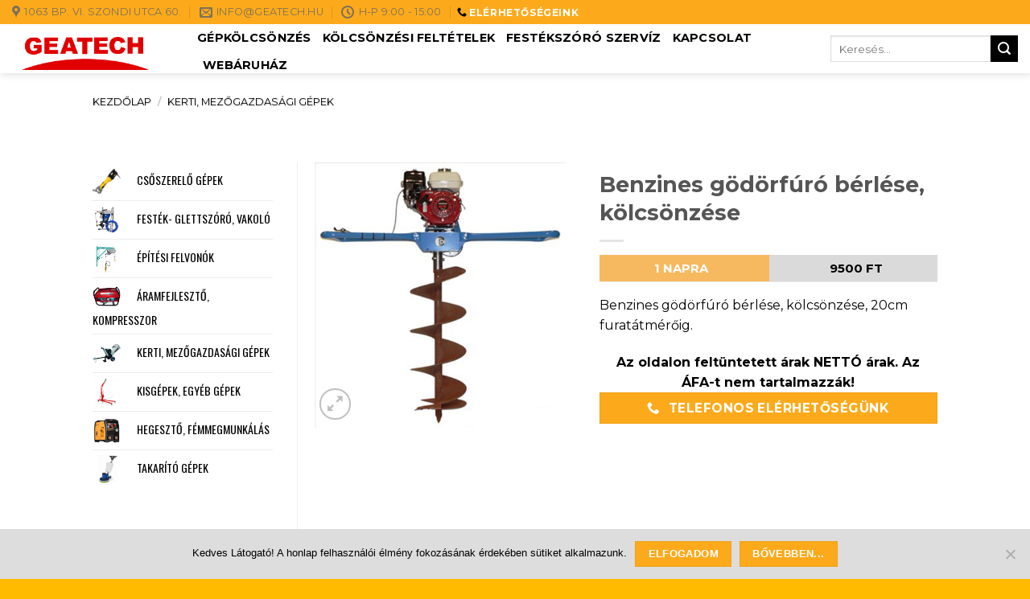

--- FILE ---
content_type: text/html; charset=UTF-8
request_url: https://geatech.hu/termek/benzines-godorfuro-berlese-kolcsonzese/
body_size: 22678
content:
<!DOCTYPE html>
<!--[if IE 9 ]> <html lang="hu" class="ie9 loading-site no-js"> <![endif]-->
<!--[if IE 8 ]> <html lang="hu" class="ie8 loading-site no-js"> <![endif]-->
<!--[if (gte IE 9)|!(IE)]><!--><html lang="hu" class="loading-site no-js"> <!--<![endif]-->
<head>
	<meta charset="UTF-8" />
	<meta name="viewport" content="width=device-width, initial-scale=1.0, maximum-scale=1.0, user-scalable=no" />

	<link rel="profile" href="http://gmpg.org/xfn/11" />
	<link rel="pingback" href="https://geatech.hu/xmlrpc.php" />

	<script>(function(html){html.className = html.className.replace(/\bno-js\b/,'js')})(document.documentElement);</script>
<meta name='robots' content='index, follow, max-image-preview:large, max-snippet:-1, max-video-preview:-1' />

	<!-- This site is optimized with the Yoast SEO plugin v16.5 - https://yoast.com/wordpress/plugins/seo/ -->
	<title>Benzines gödörfúró bérlése, kölcsönzése</title>
	<meta name="description" content="2 személyes Benzines gödörfúró bérlése kölcsönzése 8000Ft / nap, 100cm3 1 hengeres 4 ütemű benzinmotorral, 2,9LE, • Gyümölcsfák, csemeték ültetéséhez ültető gödör fúrásához. • A gép két személyes. Mélyebb, nagyobb átmérőjű (25cm ) , és kavicsosabb - kövesebb talaj fúrásához ajánlott" />
	<link rel="canonical" href="https://geatech.hu/termek/benzines-godorfuro-berlese-kolcsonzese/" />
	<meta property="og:locale" content="hu_HU" />
	<meta property="og:type" content="article" />
	<meta property="og:title" content="Benzines gödörfúró bérlése, kölcsönzése" />
	<meta property="og:description" content="2 személyes Benzines gödörfúró bérlése kölcsönzése 8000Ft / nap, 100cm3 1 hengeres 4 ütemű benzinmotorral, 2,9LE, • Gyümölcsfák, csemeték ültetéséhez ültető gödör fúrásához. • A gép két személyes. Mélyebb, nagyobb átmérőjű (25cm ) , és kavicsosabb - kövesebb talaj fúrásához ajánlott" />
	<meta property="og:url" content="https://geatech.hu/termek/benzines-godorfuro-berlese-kolcsonzese/" />
	<meta property="og:site_name" content="Geatech gépkölcsönzés gépbérlés" />
	<meta property="article:modified_time" content="2022-06-13T21:08:01+00:00" />
	<meta property="og:image" content="https://geatech.hu/wp-content/uploads/2018/04/benzines-kétszemélyes-gödörfúró-gép-bérlése-kölcsönzése.jpg" />
	<meta property="og:image:width" content="500" />
	<meta property="og:image:height" content="500" />
	<meta name="twitter:card" content="summary_large_image" />
	<meta name="twitter:title" content="Benzines gödörfúró bérlése, kölcsönzése" />
	<meta name="twitter:label1" content="Becsült olvasási idő" />
	<meta name="twitter:data1" content="1 perc" />
	<script type="application/ld+json" class="yoast-schema-graph">{"@context":"https://schema.org","@graph":[{"@type":"WebSite","@id":"https://geatech.hu/#website","url":"https://geatech.hu/","name":"Geatech g\u00e9pk\u00f6lcs\u00f6nz\u00e9s g\u00e9pb\u00e9rl\u00e9s","description":"\u00c9p\u00edt\u0151ipari g\u00e9pek b\u00e9rl\u00e9se k\u00f6lcs\u00f6nz\u00e9se","potentialAction":[{"@type":"SearchAction","target":"https://geatech.hu/?s={search_term_string}","query-input":"required name=search_term_string"}],"inLanguage":"hu"},{"@type":"ImageObject","@id":"https://geatech.hu/termek/benzines-godorfuro-berlese-kolcsonzese/#primaryimage","inLanguage":"hu","url":"https://geatech.hu/wp-content/uploads/2018/04/benzines-k\u00e9tszem\u00e9lyes-g\u00f6d\u00f6rf\u00far\u00f3-g\u00e9p-b\u00e9rl\u00e9se-k\u00f6lcs\u00f6nz\u00e9se.jpg","contentUrl":"https://geatech.hu/wp-content/uploads/2018/04/benzines-k\u00e9tszem\u00e9lyes-g\u00f6d\u00f6rf\u00far\u00f3-g\u00e9p-b\u00e9rl\u00e9se-k\u00f6lcs\u00f6nz\u00e9se.jpg","width":500,"height":500,"caption":"benzines k\u00e9tszem\u00e9lyes g\u00f6d\u00f6rf\u00far\u00f3 g\u00e9p b\u00e9rl\u00e9se k\u00f6lcs\u00f6nz\u00e9se"},{"@type":"WebPage","@id":"https://geatech.hu/termek/benzines-godorfuro-berlese-kolcsonzese/#webpage","url":"https://geatech.hu/termek/benzines-godorfuro-berlese-kolcsonzese/","name":"Benzines g\u00f6d\u00f6rf\u00far\u00f3 b\u00e9rl\u00e9se, k\u00f6lcs\u00f6nz\u00e9se","isPartOf":{"@id":"https://geatech.hu/#website"},"primaryImageOfPage":{"@id":"https://geatech.hu/termek/benzines-godorfuro-berlese-kolcsonzese/#primaryimage"},"datePublished":"2020-05-23T09:13:26+00:00","dateModified":"2022-06-13T21:08:01+00:00","description":"2 szem\u00e9lyes Benzines g\u00f6d\u00f6rf\u00far\u00f3 b\u00e9rl\u00e9se k\u00f6lcs\u00f6nz\u00e9se 8000Ft / nap, 100cm3 1 hengeres 4 \u00fctem\u0171 benzinmotorral, 2,9LE, \u2022 Gy\u00fcm\u00f6lcsf\u00e1k, csemet\u00e9k \u00fcltet\u00e9s\u00e9hez \u00fcltet\u0151 g\u00f6d\u00f6r f\u00far\u00e1s\u00e1hoz. \u2022 A g\u00e9p k\u00e9t szem\u00e9lyes. M\u00e9lyebb, nagyobb \u00e1tm\u00e9r\u0151j\u0171 (25cm ) , \u00e9s kavicsosabb - k\u00f6vesebb talaj f\u00far\u00e1s\u00e1hoz aj\u00e1nlott","breadcrumb":{"@id":"https://geatech.hu/termek/benzines-godorfuro-berlese-kolcsonzese/#breadcrumb"},"inLanguage":"hu","potentialAction":[{"@type":"ReadAction","target":["https://geatech.hu/termek/benzines-godorfuro-berlese-kolcsonzese/"]}]},{"@type":"BreadcrumbList","@id":"https://geatech.hu/termek/benzines-godorfuro-berlese-kolcsonzese/#breadcrumb","itemListElement":[{"@type":"ListItem","position":1,"name":"Home","item":"https://geatech.hu/"},{"@type":"ListItem","position":2,"name":"B\u00e9relhet\u0151 g\u00e9pek","item":"https://geatech.hu/berelheto-gepek/"},{"@type":"ListItem","position":3,"name":"Benzines g\u00f6d\u00f6rf\u00far\u00f3 b\u00e9rl\u00e9se, k\u00f6lcs\u00f6nz\u00e9se"}]}]}</script>
	<!-- / Yoast SEO plugin. -->


<link rel='dns-prefetch' href='//s.w.org' />
<link rel="alternate" type="application/rss+xml" title="Geatech gépkölcsönzés gépbérlés &raquo; hírcsatorna" href="https://geatech.hu/feed/" />
<link rel="alternate" type="application/rss+xml" title="Geatech gépkölcsönzés gépbérlés &raquo; hozzászólás hírcsatorna" href="https://geatech.hu/comments/feed/" />
		<script type="text/javascript">
			window._wpemojiSettings = {"baseUrl":"https:\/\/s.w.org\/images\/core\/emoji\/13.0.1\/72x72\/","ext":".png","svgUrl":"https:\/\/s.w.org\/images\/core\/emoji\/13.0.1\/svg\/","svgExt":".svg","source":{"concatemoji":"https:\/\/geatech.hu\/wp-includes\/js\/wp-emoji-release.min.js?ver=5.7.14"}};
			!function(e,a,t){var n,r,o,i=a.createElement("canvas"),p=i.getContext&&i.getContext("2d");function s(e,t){var a=String.fromCharCode;p.clearRect(0,0,i.width,i.height),p.fillText(a.apply(this,e),0,0);e=i.toDataURL();return p.clearRect(0,0,i.width,i.height),p.fillText(a.apply(this,t),0,0),e===i.toDataURL()}function c(e){var t=a.createElement("script");t.src=e,t.defer=t.type="text/javascript",a.getElementsByTagName("head")[0].appendChild(t)}for(o=Array("flag","emoji"),t.supports={everything:!0,everythingExceptFlag:!0},r=0;r<o.length;r++)t.supports[o[r]]=function(e){if(!p||!p.fillText)return!1;switch(p.textBaseline="top",p.font="600 32px Arial",e){case"flag":return s([127987,65039,8205,9895,65039],[127987,65039,8203,9895,65039])?!1:!s([55356,56826,55356,56819],[55356,56826,8203,55356,56819])&&!s([55356,57332,56128,56423,56128,56418,56128,56421,56128,56430,56128,56423,56128,56447],[55356,57332,8203,56128,56423,8203,56128,56418,8203,56128,56421,8203,56128,56430,8203,56128,56423,8203,56128,56447]);case"emoji":return!s([55357,56424,8205,55356,57212],[55357,56424,8203,55356,57212])}return!1}(o[r]),t.supports.everything=t.supports.everything&&t.supports[o[r]],"flag"!==o[r]&&(t.supports.everythingExceptFlag=t.supports.everythingExceptFlag&&t.supports[o[r]]);t.supports.everythingExceptFlag=t.supports.everythingExceptFlag&&!t.supports.flag,t.DOMReady=!1,t.readyCallback=function(){t.DOMReady=!0},t.supports.everything||(n=function(){t.readyCallback()},a.addEventListener?(a.addEventListener("DOMContentLoaded",n,!1),e.addEventListener("load",n,!1)):(e.attachEvent("onload",n),a.attachEvent("onreadystatechange",function(){"complete"===a.readyState&&t.readyCallback()})),(n=t.source||{}).concatemoji?c(n.concatemoji):n.wpemoji&&n.twemoji&&(c(n.twemoji),c(n.wpemoji)))}(window,document,window._wpemojiSettings);
		</script>
		<style type="text/css">
img.wp-smiley,
img.emoji {
	display: inline !important;
	border: none !important;
	box-shadow: none !important;
	height: 1em !important;
	width: 1em !important;
	margin: 0 .07em !important;
	vertical-align: -0.1em !important;
	background: none !important;
	padding: 0 !important;
}
</style>
	<link rel='stylesheet' id='wp-block-library-css'  href='https://geatech.hu/wp-includes/css/dist/block-library/style.min.css?ver=5.7.14' type='text/css' media='all' />
<link rel='stylesheet' id='wc-block-style-css'  href='https://geatech.hu/wp-content/plugins/woocommerce/packages/woocommerce-blocks/build/style.css?ver=2.5.14' type='text/css' media='all' />
<link rel='stylesheet' id='contact-form-7-css'  href='https://geatech.hu/wp-content/plugins/contact-form-7/includes/css/styles.css?ver=5.4.1' type='text/css' media='all' />
<link rel='stylesheet' id='cookie-notice-front-css'  href='https://geatech.hu/wp-content/plugins/cookie-notice/css/front.min.css?ver=2.5.5' type='text/css' media='all' />
<link rel='stylesheet' id='menu-image-css'  href='https://geatech.hu/wp-content/plugins/menu-image/includes/css/menu-image.css?ver=3.12' type='text/css' media='all' />
<link rel='stylesheet' id='dashicons-css'  href='https://geatech.hu/wp-includes/css/dashicons.min.css?ver=5.7.14' type='text/css' media='all' />
<link rel='stylesheet' id='photoswipe-css'  href='https://geatech.hu/wp-content/plugins/woocommerce/assets/css/photoswipe/photoswipe.min.css?ver=3.9.5' type='text/css' media='all' />
<link rel='stylesheet' id='photoswipe-default-skin-css'  href='https://geatech.hu/wp-content/plugins/woocommerce/assets/css/photoswipe/default-skin/default-skin.min.css?ver=3.9.5' type='text/css' media='all' />
<style id='woocommerce-inline-inline-css' type='text/css'>
.woocommerce form .form-row .required { visibility: visible; }
</style>
<link rel='stylesheet' id='flatsome-icons-css'  href='https://geatech.hu/wp-content/themes/flatsome/assets/css/fl-icons.css?ver=3.3' type='text/css' media='all' />
<link rel='stylesheet' id='flatsome-main-css'  href='https://geatech.hu/wp-content/themes/flatsome/assets/css/flatsome.css?ver=3.8.3' type='text/css' media='all' />
<link rel='stylesheet' id='flatsome-shop-css'  href='https://geatech.hu/wp-content/themes/flatsome/assets/css/flatsome-shop.css?ver=3.8.3' type='text/css' media='all' />
<link rel='stylesheet' id='flatsome-style-css'  href='https://geatech.hu/wp-content/themes/flatsome-child/style.css?ver=3.0' type='text/css' media='all' />
<script type='text/javascript' id='cookie-notice-front-js-before'>
var cnArgs = {"ajaxUrl":"https:\/\/geatech.hu\/wp-admin\/admin-ajax.php","nonce":"0d24d16d83","hideEffect":"fade","position":"bottom","onScroll":false,"onScrollOffset":100,"onClick":false,"cookieName":"cookie_notice_accepted","cookieTime":2592000,"cookieTimeRejected":2592000,"globalCookie":false,"redirection":false,"cache":false,"revokeCookies":false,"revokeCookiesOpt":"automatic"};
</script>
<script type='text/javascript' src='https://geatech.hu/wp-content/plugins/cookie-notice/js/front.min.js?ver=2.5.5' id='cookie-notice-front-js'></script>
<script type='text/javascript' src='https://geatech.hu/wp-includes/js/jquery/jquery.min.js?ver=3.5.1' id='jquery-core-js'></script>
<script type='text/javascript' src='https://geatech.hu/wp-includes/js/jquery/jquery-migrate.min.js?ver=3.3.2' id='jquery-migrate-js'></script>
<link rel="https://api.w.org/" href="https://geatech.hu/wp-json/" /><link rel="alternate" type="application/json" href="https://geatech.hu/wp-json/wp/v2/product/2346" /><link rel="EditURI" type="application/rsd+xml" title="RSD" href="https://geatech.hu/xmlrpc.php?rsd" />
<link rel="wlwmanifest" type="application/wlwmanifest+xml" href="https://geatech.hu/wp-includes/wlwmanifest.xml" /> 
<meta name="generator" content="WordPress 5.7.14" />
<meta name="generator" content="WooCommerce 3.9.5" />
<link rel='shortlink' href='https://geatech.hu/?p=2346' />
<link rel="alternate" type="application/json+oembed" href="https://geatech.hu/wp-json/oembed/1.0/embed?url=https%3A%2F%2Fgeatech.hu%2Ftermek%2Fbenzines-godorfuro-berlese-kolcsonzese%2F" />
<link rel="alternate" type="text/xml+oembed" href="https://geatech.hu/wp-json/oembed/1.0/embed?url=https%3A%2F%2Fgeatech.hu%2Ftermek%2Fbenzines-godorfuro-berlese-kolcsonzese%2F&#038;format=xml" />

		<!-- GA Google Analytics @ https://m0n.co/ga -->
		<script>
			(function(i,s,o,g,r,a,m){i['GoogleAnalyticsObject']=r;i[r]=i[r]||function(){
			(i[r].q=i[r].q||[]).push(arguments)},i[r].l=1*new Date();a=s.createElement(o),
			m=s.getElementsByTagName(o)[0];a.async=1;a.src=g;m.parentNode.insertBefore(a,m)
			})(window,document,'script','https://www.google-analytics.com/analytics.js','ga');
			ga('create', 'UA-75615533-2', 'auto');
			ga('require', 'displayfeatures');
			ga('require', 'linkid');
			ga('set', 'anonymizeIp', true);
			ga('set', 'forceSSL', true);
			ga('send', 'pageview');
		</script>

	<style>.bg{opacity: 0; transition: opacity 1s; -webkit-transition: opacity 1s;} .bg-loaded{opacity: 1;}</style><!--[if IE]><link rel="stylesheet" type="text/css" href="https://geatech.hu/wp-content/themes/flatsome/assets/css/ie-fallback.css"><script src="//cdnjs.cloudflare.com/ajax/libs/html5shiv/3.6.1/html5shiv.js"></script><script>var head = document.getElementsByTagName('head')[0],style = document.createElement('style');style.type = 'text/css';style.styleSheet.cssText = ':before,:after{content:none !important';head.appendChild(style);setTimeout(function(){head.removeChild(style);}, 0);</script><script src="https://geatech.hu/wp-content/themes/flatsome/assets/libs/ie-flexibility.js"></script><![endif]-->    <script type="text/javascript">
    WebFontConfig = {
      google: { families: [ "Montserrat:regular,700","Montserrat:regular,regular","Montserrat:regular,700","Oswald:regular,regular", ] }
    };
    (function() {
      var wf = document.createElement('script');
      wf.src = 'https://ajax.googleapis.com/ajax/libs/webfont/1/webfont.js';
      wf.type = 'text/javascript';
      wf.async = 'true';
      var s = document.getElementsByTagName('script')[0];
      s.parentNode.insertBefore(wf, s);
    })(); </script>
  	<noscript><style>.woocommerce-product-gallery{ opacity: 1 !important; }</style></noscript>
	<style id="custom-css" type="text/css">:root {--primary-color: #fcaa1b;}.header-main{height: 61px}#logo img{max-height: 61px}#logo{width:200px;}#logo img{padding:4px 0;}.header-bottom{min-height: 55px}.header-top{min-height: 30px}.transparent .header-main{height: 80px}.transparent #logo img{max-height: 80px}.has-transparent + .page-title:first-of-type,.has-transparent + #main > .page-title,.has-transparent + #main > div > .page-title,.has-transparent + #main .page-header-wrapper:first-of-type .page-title{padding-top: 110px;}.transparent .header-wrapper{background-color: #ffffff!important;}.transparent .top-divider{display: none;}.header.show-on-scroll,.stuck .header-main{height:70px!important}.stuck #logo img{max-height: 70px!important}.header-bg-color, .header-wrapper {background-color: #ffffff}.header-bottom {background-color: rgba(241,241,241,0.4)}.header-main .nav > li > a{line-height: 14px }.header-bottom-nav > li > a{line-height: 16px }@media (max-width: 549px) {.header-main{height: 70px}#logo img{max-height: 70px}}.nav-dropdown{font-size:100%}.header-top{background-color:#fcaa1b!important;}/* Color */.accordion-title.active, .has-icon-bg .icon .icon-inner,.logo a, .primary.is-underline, .primary.is-link, .badge-outline .badge-inner, .nav-outline > li.active> a,.nav-outline >li.active > a, .cart-icon strong,[data-color='primary'], .is-outline.primary{color: #fcaa1b;}/* Color !important */[data-text-color="primary"]{color: #fcaa1b!important;}/* Background Color */[data-text-bg="primary"]{background-color: #fcaa1b;}/* Background */.scroll-to-bullets a,.featured-title, .label-new.menu-item > a:after, .nav-pagination > li > .current,.nav-pagination > li > span:hover,.nav-pagination > li > a:hover,.has-hover:hover .badge-outline .badge-inner,button[type="submit"], .button.wc-forward:not(.checkout):not(.checkout-button), .button.submit-button, .button.primary:not(.is-outline),.featured-table .title,.is-outline:hover, .has-icon:hover .icon-label,.nav-dropdown-bold .nav-column li > a:hover, .nav-dropdown.nav-dropdown-bold > li > a:hover, .nav-dropdown-bold.dark .nav-column li > a:hover, .nav-dropdown.nav-dropdown-bold.dark > li > a:hover, .is-outline:hover, .tagcloud a:hover,.grid-tools a, input[type='submit']:not(.is-form), .box-badge:hover .box-text, input.button.alt,.nav-box > li > a:hover,.nav-box > li.active > a,.nav-pills > li.active > a ,.current-dropdown .cart-icon strong, .cart-icon:hover strong, .nav-line-bottom > li > a:before, .nav-line-grow > li > a:before, .nav-line > li > a:before,.banner, .header-top, .slider-nav-circle .flickity-prev-next-button:hover svg, .slider-nav-circle .flickity-prev-next-button:hover .arrow, .primary.is-outline:hover, .button.primary:not(.is-outline), input[type='submit'].primary, input[type='submit'].primary, input[type='reset'].button, input[type='button'].primary, .badge-inner{background-color: #fcaa1b;}/* Border */.nav-vertical.nav-tabs > li.active > a,.scroll-to-bullets a.active,.nav-pagination > li > .current,.nav-pagination > li > span:hover,.nav-pagination > li > a:hover,.has-hover:hover .badge-outline .badge-inner,.accordion-title.active,.featured-table,.is-outline:hover, .tagcloud a:hover,blockquote, .has-border, .cart-icon strong:after,.cart-icon strong,.blockUI:before, .processing:before,.loading-spin, .slider-nav-circle .flickity-prev-next-button:hover svg, .slider-nav-circle .flickity-prev-next-button:hover .arrow, .primary.is-outline:hover{border-color: #fcaa1b}.nav-tabs > li.active > a{border-top-color: #fcaa1b}.widget_shopping_cart_content .blockUI.blockOverlay:before { border-left-color: #fcaa1b }.woocommerce-checkout-review-order .blockUI.blockOverlay:before { border-left-color: #fcaa1b }/* Fill */.slider .flickity-prev-next-button:hover svg,.slider .flickity-prev-next-button:hover .arrow{fill: #fcaa1b;}/* Background Color */[data-icon-label]:after, .secondary.is-underline:hover,.secondary.is-outline:hover,.icon-label,.button.secondary:not(.is-outline),.button.alt:not(.is-outline), .badge-inner.on-sale, .button.checkout, .single_add_to_cart_button{ background-color:#000000; }[data-text-bg="secondary"]{background-color: #000000;}/* Color */.secondary.is-underline,.secondary.is-link, .secondary.is-outline,.stars a.active, .star-rating:before, .woocommerce-page .star-rating:before,.star-rating span:before, .color-secondary{color: #000000}/* Color !important */[data-text-color="secondary"]{color: #000000!important;}/* Border */.secondary.is-outline:hover{border-color:#000000}body{font-size: 100%;}@media screen and (max-width: 549px){body{font-size: 100%;}}body{font-family:"Montserrat", sans-serif}body{font-weight: 0}body{color: #000000}.nav > li > a {font-family:"Montserrat", sans-serif;}.nav > li > a {font-weight: 700;}h1,h2,h3,h4,h5,h6,.heading-font, .off-canvas-center .nav-sidebar.nav-vertical > li > a{font-family: "Montserrat", sans-serif;}h1,h2,h3,h4,h5,h6,.heading-font,.banner h1,.banner h2{font-weight: 700;}.alt-font{font-family: "Oswald", sans-serif;}.alt-font{font-weight: 0!important;}.header:not(.transparent) .header-nav.nav > li > a {color: #000000;}.header:not(.transparent) .header-nav.nav > li > a:hover,.header:not(.transparent) .header-nav.nav > li.active > a,.header:not(.transparent) .header-nav.nav > li.current > a,.header:not(.transparent) .header-nav.nav > li > a.active,.header:not(.transparent) .header-nav.nav > li > a.current{color: #dd9933;}.header-nav.nav-line-bottom > li > a:before,.header-nav.nav-line-grow > li > a:before,.header-nav.nav-line > li > a:before,.header-nav.nav-box > li > a:hover,.header-nav.nav-box > li.active > a,.header-nav.nav-pills > li > a:hover,.header-nav.nav-pills > li.active > a{color:#FFF!important;background-color: #dd9933;}a{color: #ed832f;}.shop-page-title.featured-title .title-overlay{background-color: #ffffff;}.products.has-equal-box-heights .box-image {padding-top: 100%;}@media screen and (min-width: 550px){.products .box-vertical .box-image{min-width: 247px!important;width: 247px!important;}}.absolute-footer, html{background-color: #ffbb00}/* Custom CSS */.menu-item a img {width:45px;}.label-new.menu-item > a:after{content:"New";}.label-hot.menu-item > a:after{content:"Hot";}.label-sale.menu-item > a:after{content:"Sale";}.label-popular.menu-item > a:after{content:"Popular";}</style>		<style type="text/css" id="wp-custom-css">
			.ux_global_tab_tab a {color:#a80000 !important;}
.breadcrumbs a {color:black !important;}
.breadcrumbs {color:black !important;}

.bleeper_powered_by{display:none;}

.woocommerce-ordering, .woocommerce-ordering select {font-size:12px;}
.op-5 {display:none;}
.woocommerce-ordering {display:none;} 

.napiar {    
text-align:center !important;
font-family: Montserrat;
  font-size: 15px;
  line-height: 1.3;
  color: #fff;
padding-left:2px;
	text-transform: uppercase;
font-weight: bold;
background: #f6b95f;}

.kaucio {  
text-align:center !important;
 font-family: Montserrat;
  font-size: 15px;
  line-height: 1.3;
  color: #000;
	text-transform: uppercase;
font-weight: bold;
background: #dadada;}

.sku_wrapper {display:none !important;}

.tnp-subscription input[type=text], .tnp-subscription input[type=email] {    background-color: #fff;}
.cart-discount {
    background-color: #54a00a29;}

.container .message-container {
    /* padding-left: 0; */
    /* padding-right: 0; */
    border: 2px solid #6f0e12;
    margin: 10px 0px;
    padding: 15px 10px 15px 50px;
    background-repeat: no-repeat;
    background-position: 10px center;
    color: #000;
    background-color: #fff;
    background-image: url('http://testweb.hu/demeter/wp-content/uploads/2017/12/exclamation-sign-in-oval-speech-bubble.png');
}

h3,.box-text-products .product-title{
  font-family: Montserrat;
  line-height: 1.3;
  color: #ED832F;
	text-transform: uppercase;
font-weight: bold;
}

.widget_product_categories>ul>li{
  font-family: Montserrat;
  font-size: 12px;
  line-height: 1.3;
  color: #680e11;
	text-transform: uppercase;
font-weight: bold;
}

.shop_table >.product-name {
  font-family: Montserrat;
  font-size: 15px;
  color: #680e11;
	text-transform: uppercase;
font-weight: bold;
}

.orderby option[value="rating"]{
   display: none;
}
ul.menu>li>a {font-family: "Oswald";
    text-transform: uppercase;
    font-size: 14px;color:black;  -webkit-transition: color .5s linear;
  -moz-transition: color .3s linear;
  -ms-transition: color .3s linear;
  -o-transition: color .3s linear;
  transition: color .3s linear;}
ul.menu>li>a:hover {color:orange;}
.widget .toggle {width:0.1em;}
ul.menu>li li>a {font-family: "Oswald";text-transform: uppercase;font-size:0.8em;}		</style>
		</head>

<body class="product-template-default single single-product postid-2346 theme-flatsome cookies-not-set woocommerce woocommerce-page woocommerce-no-js full-width header-shadow box-shadow lightbox nav-dropdown-has-arrow catalog-mode">


<a class="skip-link screen-reader-text" href="#main">Skip to content</a>

<div id="wrapper">


<header id="header" class="header header-full-width has-sticky sticky-jump">
   <div class="header-wrapper">
	<div id="top-bar" class="header-top hide-for-sticky">
    <div class="flex-row container">
      <div class="flex-col hide-for-medium flex-left">
          <ul class="nav nav-left medium-nav-center nav-small  nav-divided">
              <li class="header-contact-wrapper">
		<ul id="header-contact" class="nav nav-divided nav-uppercase header-contact">
					<li class="">
			  <a target="_blank" rel="noopener noreferrer" href="https://maps.google.com/?q=1063 Budapest. VI. SZONDI UTCA 60. " title="1063 Budapest. VI. SZONDI UTCA 60. " class="tooltip">
			  	 <i class="icon-map-pin-fill" style="font-size:16px;"></i>			     <span>
			     	1063 BP. VI. SZONDI UTCA 60. 			     </span>
			  </a>
			</li>
			
						<li class="">
			  <a href="mailto:INFO@GEATECH.HU" class="tooltip" title="INFO@GEATECH.HU">
				  <i class="icon-envelop" style="font-size:16px;"></i>			       <span>
			       	INFO@GEATECH.HU			       </span>
			  </a>
			</li>
					
						<li class="">
			  <a class="tooltip" title="H-P 9:00 - 15:00 | Nyitva tartás: H-P 9:00 - 15:00 ">
			  	   <i class="icon-clock" style="font-size:16px;"></i>			        <span>H-P 9:00 - 15:00</span>
			  </a>
			 </li>
			
				</ul>
</li><li class="html custom html_topbar_right"><i class="icon-phone" style="font-size:12px; color:black"> </i> <strong class="uppercase"><a href="https://geatech.hu/kapcsolat/" style="color:white"> ELÉRHETŐSÉGEINK</strong>
</li>          </ul>
      </div><!-- flex-col left -->

      <div class="flex-col hide-for-medium flex-center">
          <ul class="nav nav-center nav-small  nav-divided">
                        </ul>
      </div><!-- center -->

      <div class="flex-col hide-for-medium flex-right">
         <ul class="nav top-bar-nav nav-right nav-small  nav-divided">
                        </ul>
      </div><!-- .flex-col right -->

            <div class="flex-col show-for-medium flex-grow">
          <ul class="nav nav-center nav-small mobile-nav  nav-divided">
              <li class="html custom html_topbar_right"><i class="icon-phone" style="font-size:12px; color:black"> </i> <strong class="uppercase"><a href="https://geatech.hu/kapcsolat/" style="color:white"> ELÉRHETŐSÉGEINK</strong>
</li>          </ul>
      </div>
      
    </div><!-- .flex-row -->
</div><!-- #header-top -->
<div id="masthead" class="header-main ">
      <div class="header-inner flex-row container logo-left medium-logo-center" role="navigation">

          <!-- Logo -->
          <div id="logo" class="flex-col logo">
            <!-- Header logo -->
<a href="https://geatech.hu/" title="Geatech gépkölcsönzés gépbérlés - Építőipari gépek bérlése kölcsönzése" rel="home">
    <img width="200" height="61" src="https://geatech.hu/wp-content/uploads/2018/01/GEATECH-logo.jpg" class="header_logo header-logo" alt="Geatech gépkölcsönzés gépbérlés"/><img  width="200" height="61" src="https://geatech.hu/wp-content/uploads/2018/01/GEATECH-logo.jpg" class="header-logo-dark" alt="Geatech gépkölcsönzés gépbérlés"/></a>
          </div>

          <!-- Mobile Left Elements -->
          <div class="flex-col show-for-medium flex-left">
            <ul class="mobile-nav nav nav-left ">
              <li class="nav-icon has-icon">
  <div class="header-button">		<a href="#" data-open="#main-menu" data-pos="left" data-bg="main-menu-overlay" data-color="" class="icon primary button round is-small" aria-controls="main-menu" aria-expanded="false">
		
		  <i class="icon-menu" ></i>
		  		</a>
	 </div> </li>            </ul>
          </div>

          <!-- Left Elements -->
          <div class="flex-col hide-for-medium flex-left
            flex-grow">
            <ul class="header-nav header-nav-main nav nav-left  nav-line-grow nav-size-medium nav-uppercase" >
              <li id="menu-item-628" class="menu-item menu-item-type-post_type menu-item-object-page menu-item-home  menu-item-628"><a href="https://geatech.hu/" class="nav-top-link">Gépkölcsönzés</a></li>
<li id="menu-item-558" class="menu-item menu-item-type-post_type menu-item-object-page  menu-item-558"><a href="https://geatech.hu/kolcsonzesi-feltetelek/" class="nav-top-link">Kölcsönzési feltételek</a></li>
<li id="menu-item-617" class="menu-item menu-item-type-post_type menu-item-object-page  menu-item-617"><a href="https://geatech.hu/szerviz/" class="nav-top-link">Festékszóró szervíz</a></li>
<li id="menu-item-615" class="menu-item menu-item-type-post_type menu-item-object-page  menu-item-615"><a href="https://geatech.hu/kapcsolat/" class="nav-top-link">Kapcsolat</a></li>
<li id="menu-item-2545" class="menu-item menu-item-type-custom menu-item-object-custom  menu-item-2545"><a href="http://geatech.shop.hu" class="nav-top-link">Webáruház</a></li>
            </ul>
          </div>

          <!-- Right Elements -->
          <div class="flex-col hide-for-medium flex-right">
            <ul class="header-nav header-nav-main nav nav-right  nav-line-grow nav-size-medium nav-uppercase">
              <li class="header-search-form search-form html relative has-icon">
	<div class="header-search-form-wrapper">
		<div class="searchform-wrapper ux-search-box relative is-normal"><form role="search" method="get" class="searchform" action="https://geatech.hu/">
		<div class="flex-row relative">
									<div class="flex-col flex-grow">
			  <input type="search" class="search-field mb-0" name="s" value="" placeholder="Keresés&hellip;" />
		    <input type="hidden" name="post_type" value="product" />
        			</div><!-- .flex-col -->
			<div class="flex-col">
				<button type="submit" class="ux-search-submit submit-button secondary button icon mb-0">
					<i class="icon-search" ></i>				</button>
			</div><!-- .flex-col -->
		</div><!-- .flex-row -->
	 <div class="live-search-results text-left z-top"></div>
</form>
</div>	</div>
</li>            </ul>
          </div>

          <!-- Mobile Right Elements -->
          <div class="flex-col show-for-medium flex-right">
            <ul class="mobile-nav nav nav-right ">
                          </ul>
          </div>

      </div><!-- .header-inner -->
     
      </div><!-- .header-main -->
<div class="header-bg-container fill"><div class="header-bg-image fill"></div><div class="header-bg-color fill"></div></div><!-- .header-bg-container -->   </div><!-- header-wrapper-->
</header>

<div class="shop-page-title product-page-title dark  page-title featured-title ">
	
	<div class="page-title-bg fill">
		<div class="title-bg fill bg-fill" data-parallax-fade="true" data-parallax="-2" data-parallax-background data-parallax-container=".page-title"></div>
		<div class="title-overlay fill"></div>
	</div>
	
	<div class="page-title-inner flex-row  medium-flex-wrap container">
	  <div class="flex-col flex-grow medium-text-center">
	  		<div class="is-small">
	<nav class="woocommerce-breadcrumb breadcrumbs"><a href="https://geatech.hu">Kezdőlap</a> <span class="divider">&#47;</span> <a href="https://geatech.hu/termekkategoria/kerti-mezogazdasagi-gepek/">Kerti, mezőgazdasági gépek</a></nav></div>
	  </div><!-- .flex-left -->
	  
	   <div class="flex-col nav-right medium-text-center">
		   	<ul class="next-prev-thumbs is-small ">         <li class="prod-dropdown has-dropdown">
               <a href="https://geatech.hu/termek/akkumulatoros-fukasza-berlese-kolcsonzese/"  rel="next" class="button icon is-outline circle">
                  <i class="icon-angle-left" ></i>              </a>
              <div class="nav-dropdown">
                <a title="Akkumulátoros fűkasza bérlése kölcsönzése" href="https://geatech.hu/termek/akkumulatoros-fukasza-berlese-kolcsonzese/">
                <img width="100" height="100" src="https://geatech.hu/wp-content/uploads/2021/07/Hecht-akkumulatoros-damilos-keses-tarcsas-fukasza-berlese-kolcsonzese-100x100.jpg" class="attachment-woocommerce_gallery_thumbnail size-woocommerce_gallery_thumbnail wp-post-image" alt="Hecht akkumulatoros damilos keses tarcsas fukasza berlese kolcsonzese" loading="lazy" srcset="https://geatech.hu/wp-content/uploads/2021/07/Hecht-akkumulatoros-damilos-keses-tarcsas-fukasza-berlese-kolcsonzese-100x100.jpg 100w, https://geatech.hu/wp-content/uploads/2021/07/Hecht-akkumulatoros-damilos-keses-tarcsas-fukasza-berlese-kolcsonzese-300x300.jpg 300w, https://geatech.hu/wp-content/uploads/2021/07/Hecht-akkumulatoros-damilos-keses-tarcsas-fukasza-berlese-kolcsonzese-150x150.jpg 150w, https://geatech.hu/wp-content/uploads/2021/07/Hecht-akkumulatoros-damilos-keses-tarcsas-fukasza-berlese-kolcsonzese-24x24.jpg 24w, https://geatech.hu/wp-content/uploads/2021/07/Hecht-akkumulatoros-damilos-keses-tarcsas-fukasza-berlese-kolcsonzese-36x36.jpg 36w, https://geatech.hu/wp-content/uploads/2021/07/Hecht-akkumulatoros-damilos-keses-tarcsas-fukasza-berlese-kolcsonzese-48x48.jpg 48w, https://geatech.hu/wp-content/uploads/2021/07/Hecht-akkumulatoros-damilos-keses-tarcsas-fukasza-berlese-kolcsonzese.jpg 500w" sizes="(max-width: 100px) 100vw, 100px" /></a>
              </div>
          </li>
      </ul>	   </div><!-- .flex-right -->
	</div><!-- flex-row -->
</div><!-- .page-title -->

<main id="main" class="">

	<div class="shop-container">
		
			<div class="container">
	<div class="woocommerce-notices-wrapper"></div></div><!-- /.container -->
<div id="product-2346" class="product type-product post-2346 status-publish first instock product_cat-kerti-mezogazdasagi-gepek has-post-thumbnail product-type-simple">
	<div class="product-container">
<div class="product-main">
<div class="row content-row mb-0">

	<div class="product-gallery large-4 col">
	
<div class="product-images relative mb-half has-hover woocommerce-product-gallery woocommerce-product-gallery--with-images woocommerce-product-gallery--columns-4 images" data-columns="4">

  <div class="badge-container is-larger absolute left top z-1">
</div>
  <div class="image-tools absolute top show-on-hover right z-3">
      </div>

  <figure class="woocommerce-product-gallery__wrapper product-gallery-slider slider slider-nav-small mb-half"
        data-flickity-options='{
                "cellAlign": "center",
                "wrapAround": true,
                "autoPlay": false,
                "prevNextButtons":true,
                "adaptiveHeight": true,
                "imagesLoaded": true,
                "lazyLoad": 1,
                "dragThreshold" : 15,
                "pageDots": false,
                "rightToLeft": false       }'>
    <div data-thumb="https://geatech.hu/wp-content/uploads/2018/04/benzines-kétszemélyes-gödörfúró-gép-bérlése-kölcsönzése-100x100.jpg" class="woocommerce-product-gallery__image slide first"><a href="https://geatech.hu/wp-content/uploads/2018/04/benzines-kétszemélyes-gödörfúró-gép-bérlése-kölcsönzése.jpg"><img width="500" height="500" src="https://geatech.hu/wp-content/uploads/2018/04/benzines-kétszemélyes-gödörfúró-gép-bérlése-kölcsönzése.jpg" class="wp-post-image skip-lazy" alt="benzines kétszemélyes gödörfúró gép bérlése kölcsönzése" loading="lazy" title="benzines kétszemélyes gödörfúró gép bérlése kölcsönzése" data-caption="benzines kétszemélyes gödörfúró gép bérlése kölcsönzése" data-src="https://geatech.hu/wp-content/uploads/2018/04/benzines-kétszemélyes-gödörfúró-gép-bérlése-kölcsönzése.jpg" data-large_image="https://geatech.hu/wp-content/uploads/2018/04/benzines-kétszemélyes-gödörfúró-gép-bérlése-kölcsönzése.jpg" data-large_image_width="500" data-large_image_height="500" srcset="https://geatech.hu/wp-content/uploads/2018/04/benzines-kétszemélyes-gödörfúró-gép-bérlése-kölcsönzése.jpg 500w, https://geatech.hu/wp-content/uploads/2018/04/benzines-kétszemélyes-gödörfúró-gép-bérlése-kölcsönzése-150x150.jpg 150w, https://geatech.hu/wp-content/uploads/2018/04/benzines-kétszemélyes-gödörfúró-gép-bérlése-kölcsönzése-300x300.jpg 300w, https://geatech.hu/wp-content/uploads/2018/04/benzines-kétszemélyes-gödörfúró-gép-bérlése-kölcsönzése-100x100.jpg 100w" sizes="(max-width: 500px) 100vw, 500px" /></a></div>  </figure>

  <div class="image-tools absolute bottom left z-3">
        <a href="#product-zoom" class="zoom-button button is-outline circle icon tooltip hide-for-small" title="Zoom">
      <i class="icon-expand" ></i>    </a>
   </div>
</div>

	</div>

	<div class="product-info summary col col-fit entry-summary product-summary text-left">

		<h1 class="product-title product_title entry-title">
	Benzines gödörfúró bérlése, kölcsönzése</h1>

	<div class="is-divider small"></div>
<div class="price-wrapper">
	<p class="price product-page-price ">
  </p>
</div>
<div class="product-short-description">
	<table>
<tbody>
<tr>
<td class="napiar">1 napra</td>
<td class="kaucio">9500 Ft</td>
</tr>
</tbody>
</table>
<p>Benzines gödörfúró bérlése, kölcsönzése, 20cm furatátmérőig.</p>
</div>
<strong><center>Az oldalon feltüntetett árak NETTÓ árak. Az ÁFA-t nem tartalmazzák!</center></strong>

<a href="#Kapcsolat" target="_self" class="button primary expand"  >
  <i class="icon-phone" ></i>  <span>Telefonos elérhetőségünk</span>
  </a>
<style>.woocommerce-variation-availability{display:none!important}</style>
	</div><!-- .summary -->

	<div id="product-sidebar" class="col col-divided large-3 col-first hide-for-medium ">
		<div class="sidebar-inner">
			<aside id="advanced_menu-4" class="widget widget_advanced_menu"><div class="menu-gepek-menu-container"><ul id="menu-gepek-menu" class="menu"><li id="menu-item-1565" class="menu-item menu-item-type-taxonomy menu-item-object-product_cat menu-item-has-children menu-item-1565"><a href="https://geatech.hu/termekkategoria/csoszerelo-gepek/" class="menu-image-title-after menu-image-not-hovered"><img width="36" height="36" src="https://geatech.hu/wp-content/uploads/2018/04/cső-fiting-presszgép-présgép-presszelő-gép-bérlése-kölcsönzése-budapest.jpg" class="menu-image menu-image-title-after" alt="cső fiting presszgép présgép presszelő gép bérlése kölcsönzése budapest" loading="lazy" /><span class="menu-image-title-after menu-image-title">Csőszerelő gépek</span></a>
<ul class="sub-menu">
	<li id="menu-item-1566" class="menu-item menu-item-type-taxonomy menu-item-object-product_cat menu-item-1566"><a href="https://geatech.hu/termekkategoria/csoszerelo-gepek/menetvagok-csohornyolok/">Menetvágók, csőhornyolók</a></li>
</ul>
</li>
<li id="menu-item-1961" class="menu-item menu-item-type-taxonomy menu-item-object-product_cat menu-item-1961"><a href="https://geatech.hu/termekkategoria/festekszoro-glettszoro-vakologepek/" class="menu-image-title-after menu-image-not-hovered"><img width="36" height="36" src="https://geatech.hu/wp-content/uploads/2018/04/Graco-GX-21-airless-nagynyomású-festékszóró-gép-festőgép-bérlése-kölcsönzése.jpg" class="menu-image menu-image-title-after" alt="airless nagynyomású festékszóró gép festőgép bérlése kölcsönzése" loading="lazy" /><span class="menu-image-title-after menu-image-title">Festék- glettszóró, vakoló</span></a></li>
<li id="menu-item-1567" class="menu-item menu-item-type-taxonomy menu-item-object-product_cat menu-item-1567"><a href="https://geatech.hu/termekkategoria/epitesi-felvonok/" class="menu-image-title-after menu-image-not-hovered"><img width="36" height="36" src="https://geatech.hu/wp-content/uploads/2018/04/Imer-etr-200-építőipari-építési-elektromos-csörlő-bérlése-kölcsönzése-20m-perc.jpg" class="menu-image menu-image-title-after" alt="Imer etr 200 építőipari építési elektromos csörlő bérlése kölcsönzése 20m perc" loading="lazy" /><span class="menu-image-title-after menu-image-title">Építési felvonók</span></a></li>
<li id="menu-item-1562" class="menu-item menu-item-type-taxonomy menu-item-object-product_cat menu-item-has-children menu-item-1562"><a href="https://geatech.hu/termekkategoria/aramfejlesztok-kompresszorok/" class="menu-image-title-after menu-image-not-hovered"><img width="36" height="36" src="https://geatech.hu/wp-content/uploads/2018/04/2500-watt-áramfejlesztő-generátor-aggregátor-bérlése-kölcsönzése-budapest.jpg" class="menu-image menu-image-title-after" alt="2500 watt áramfejlesztő generátor aggregátor bérlése kölcsönzése budapest" loading="lazy" /><span class="menu-image-title-after menu-image-title">Áramfejlesztő, kompresszor</span></a>
<ul class="sub-menu">
	<li id="menu-item-1563" class="menu-item menu-item-type-taxonomy menu-item-object-product_cat menu-item-1563"><a href="https://geatech.hu/termekkategoria/aramfejlesztok-kompresszorok/kis-aramfejlesztok/">Kis áramfejlesztők</a></li>
	<li id="menu-item-1564" class="menu-item menu-item-type-taxonomy menu-item-object-product_cat menu-item-1564"><a href="https://geatech.hu/termekkategoria/aramfejlesztok-kompresszorok/kis-kompresszorok/">Kis kompresszorok</a></li>
</ul>
</li>
<li id="menu-item-1572" class="menu-item menu-item-type-taxonomy menu-item-object-product_cat current-product-ancestor current-menu-parent current-product-parent menu-item-1572"><a href="https://geatech.hu/termekkategoria/kerti-mezogazdasagi-gepek/" class="menu-image-title-after menu-image-not-hovered"><img width="36" height="36" src="https://geatech.hu/wp-content/uploads/2018/04/400cm3-benzines-ágdaráló-ágaprító-gép-bérlése-kölcsönzése-budapest.jpg" class="menu-image menu-image-title-after" alt="400cm3 benzines ágdaráló ágaprító gép bérlése kölcsönzése budapest" loading="lazy" /><span class="menu-image-title-after menu-image-title">Kerti, mezőgazdasági gépek</span></a></li>
<li id="menu-item-1573" class="menu-item menu-item-type-taxonomy menu-item-object-product_cat menu-item-has-children menu-item-1573"><a href="https://geatech.hu/termekkategoria/kisgepek-egyeb-gepek/" class="menu-image-title-after menu-image-not-hovered"><img width="36" height="36" src="https://geatech.hu/wp-content/uploads/2018/04/1t-autó-motorkiemelő-zsiráf-bérlése-kölcsönzése.jpg" class="menu-image menu-image-title-after" alt="1t autó motorkiemelő zsiráf bérlése kölcsönzése" loading="lazy" /><span class="menu-image-title-after menu-image-title">Kisgépek, egyéb gépek</span></a>
<ul class="sub-menu">
	<li id="menu-item-1577" class="menu-item menu-item-type-taxonomy menu-item-object-product_cat menu-item-1577"><a href="https://geatech.hu/termekkategoria/kisgepek-egyeb-gepek/vago-darabolo-gepek/">Vágó, daraboló gépek</a></li>
	<li id="menu-item-1574" class="menu-item menu-item-type-taxonomy menu-item-object-product_cat menu-item-1574"><a href="https://geatech.hu/termekkategoria/kisgepek-egyeb-gepek/csiszolo-gepek/">Csiszoló gépek</a></li>
	<li id="menu-item-1576" class="menu-item menu-item-type-taxonomy menu-item-object-product_cat menu-item-1576"><a href="https://geatech.hu/termekkategoria/kisgepek-egyeb-gepek/furo-veso-bontokalapacsok/">Fúró &#8211; véső- bontókalapácsok</a></li>
	<li id="menu-item-1893" class="menu-item menu-item-type-taxonomy menu-item-object-product_cat menu-item-1893"><a href="https://geatech.hu/termekkategoria/kisgepek-egyeb-gepek/talajtomorito-gepek/">Talajtömörítő gépek</a></li>
	<li id="menu-item-1891" class="menu-item menu-item-type-taxonomy menu-item-object-product_cat menu-item-1891"><a href="https://geatech.hu/termekkategoria/kisgepek-egyeb-gepek/betonozas-beton-megmunkalas-gepei/">Betonozás, beton megmunkálás gépei</a></li>
	<li id="menu-item-1892" class="menu-item menu-item-type-taxonomy menu-item-object-product_cat menu-item-1892"><a href="https://geatech.hu/termekkategoria/kisgepek-egyeb-gepek/szivattyuk/">Szivattyúk</a></li>
	<li id="menu-item-1575" class="menu-item menu-item-type-taxonomy menu-item-object-product_cat menu-item-1575"><a href="https://geatech.hu/termekkategoria/kisgepek-egyeb-gepek/egyeb-kisgepek/">Egyéb kisgépek</a></li>
</ul>
</li>
<li id="menu-item-1569" class="menu-item menu-item-type-taxonomy menu-item-object-product_cat menu-item-has-children menu-item-1569"><a href="https://geatech.hu/termekkategoria/hegesztok-femmegmunkalas/" class="menu-image-title-after menu-image-not-hovered"><img width="36" height="36" src="https://geatech.hu/wp-content/uploads/2018/04/iweld-gorilla-200A-hegesztő-inverter-bérlése-kölcsönzése-budapest.jpg" class="menu-image menu-image-title-after" alt="iweld gorilla 200A hegesztő inverter bérlése kölcsönzése budapest" loading="lazy" /><span class="menu-image-title-after menu-image-title">Hegesztő, fémmegmunkálás</span></a>
<ul class="sub-menu">
	<li id="menu-item-1570" class="menu-item menu-item-type-taxonomy menu-item-object-product_cat menu-item-1570"><a href="https://geatech.hu/termekkategoria/hegesztok-femmegmunkalas/betonvas-kotozo-vago-hajlito-gepek/">Betonvas kötöző- vágó-hajlító gépek</a></li>
	<li id="menu-item-1581" class="menu-item menu-item-type-taxonomy menu-item-object-product_cat menu-item-1581"><a href="https://geatech.hu/termekkategoria/hegesztok-femmegmunkalas/femmegmunkalas-gepei/">Fémmegmunkálás gépei</a></li>
</ul>
</li>
<li id="menu-item-1578" class="menu-item menu-item-type-taxonomy menu-item-object-product_cat menu-item-has-children menu-item-1578"><a href="https://geatech.hu/termekkategoria/takarito-gepek/" class="menu-image-title-after menu-image-not-hovered"><img width="36" height="36" src="https://geatech.hu/wp-content/uploads/2018/04/Numatic-egytárcsás-körkefés-súrológép-gép-kölcsönzése-bérlése-budapest.jpg" class="menu-image menu-image-title-after" alt="Numatic egytárcsás körkefés súrológép gép kölcsönzése bérlése budapest" loading="lazy" /><span class="menu-image-title-after menu-image-title">Takarító gépek</span></a>
<ul class="sub-menu">
	<li id="menu-item-1580" class="menu-item menu-item-type-taxonomy menu-item-object-product_cat menu-item-1580"><a href="https://geatech.hu/termekkategoria/takarito-gepek/sepro-surolo-porszivo-gepek/">Seprő, súroló, porszívó gépek</a></li>
</ul>
</li>
</ul></div></aside>		</div><!-- .sidebar-inner -->
	</div>

</div><!-- .row -->
</div><!-- .product-main -->

<div class="product-footer">
	<div class="container">
		
	<div class="woocommerce-tabs wc-tabs-wrapper container tabbed-content">
		<ul class="tabs wc-tabs product-tabs small-nav-collapse nav nav-uppercase nav-line-grow nav-left" role="tablist">
							<li class="description_tab active" id="tab-title-description" role="tab" aria-controls="tab-description">
					<a href="#tab-description">Leírás</a>
				</li>
							<li class="ux_global_tab_tab " id="tab-title-ux_global_tab" role="tab" aria-controls="tab-ux_global_tab">
					<a href="#tab-ux_global_tab">Egyedi ajánlatkérés</a>
				</li>
					</ul>
		<div class="tab-panels">
							<div class="woocommerce-Tabs-panel woocommerce-Tabs-panel--description panel entry-content active" id="tab-description" role="tabpanel" aria-labelledby="tab-title-description">
										

<div class="row"  id="row-1029998107"><div class="col medium-6 small-12 large-6"  ><div class="col-inner"  >
<h6>Kerti gépek bérlése &#8211; kölcsönzése</h6>
<h3>Benzines gödörfúró bérlése, kölcsönzése</h3>
</div></div>
<div class="col medium-6 small-12 large-6"  ><div class="col-inner"  >
<table>
<tbody>
<tr>
<td class="napiar">1 napra</td>
<td class="napiar">9500 Ft</td>
</tr>
<tr>
<td class="kaucio">Kaució</td>
<td class="kaucio">80000 Ft</td>
</tr>
</tbody>
</table>
</div></div></div>
<p>EB 400PRO benzines gödörfúró műszaki adatok:<br />
• Motor: egy hengeres 4 ütemű benzinmotor<br />
• Motor teljesítmény: 140cm3 2,9LE<br />
• Motor indítás: berántással<br />
• Súly: 25 kg<br />
• Üzemanyag tartály: 0,75l</p>
<p>Kiegészítők:<br />
• Talajfúró szárak: 15cm, 20cm, és 25cm átmérővel, és 90cm hosszúsággal.</p>
<p>Felhasználása, tudnivalók:<br />
• Kertben gyümölcsfák, csemeték ültetéséhez ültető gödör fúrásához.<br />
• A gép két személyes. Mélyebb, nagyobb átmérőjű (25cm ) , és kavicsosabb &#8211; kövesebb talaj fúrásához ajánlott.</p>
<p>A kölcsönözhető gödörfúró szállítása:<br />
• Szállításához minimum egy nagyobb csomagterű személyautó, vagy kombi autó szükséges. A fúrószárak leszerelhetők, külön szállíthatók.</p>
<p>Biztonsági tudnivalók!<br />
• Az EB 400PRO benzines gödörfúró 2 személyes használatra való. Túl nagy és erős az egy személyes használathoz!!</p>
<p><iframe loading="lazy" title="Talajfúró gép-két emberes" width="1020" height="765" src="https://www.youtube.com/embed/Ob8Ts2N9Kfo?feature=oembed" frameborder="0" allow="accelerometer; autoplay; clipboard-write; encrypted-media; gyroscope; picture-in-picture" allowfullscreen></iframe></p>
<p><a name="Kapcsolat"></a></p>
<p>&nbsp;</p>
<h6>A gépek bérlése előtt telefonos egyeztetés szükséges! Bérléssel kapcsolatban a <a href="tel:+36-70-675-1067">+36-70-675-1067</a> telefonszám hívható.</h6>
<p>A kölcsönzés során segítünk a bérléshez a legmegfelelőbb kerti gépet kiválasztani. <strong>Gépek bérlésének menete:</strong></p>
<ol>
<li>Telefonon vagy emailen keresztül kérjük megadni a bérlés részleteit:  melyik gépet, milyen tartozékokkal, illetve mikor szeretné kikölcsönözni.</li>
<li>A gép átvehető telephelyünkön</li>
<li>A gép átvételekor a bérlő kifizeti az adott gépre vonatkozó kaució díját.</li>
<li>A megadott, vagy időközben egyeztett időpontban várjuk vissza a gépet.  A bérelt gépet tisztán, hiánytalanul, épen, és működőképesen visszakapva a kaució összegét visszaadjuk.</li>
</ol>
<a href="tel:+36-70-675-1067" target="_self" class="button primary expand"  >
  <i class="icon-phone" ></i>  <span>HÍVJON MINKET MOST: +36-70-675-1067</span>
  </a>

				</div>
							<div class="woocommerce-Tabs-panel woocommerce-Tabs-panel--ux_global_tab panel entry-content " id="tab-ux_global_tab" role="tabpanel" aria-labelledby="tab-title-ux_global_tab">
										<div role="form" class="wpcf7" id="wpcf7-f630-p2346-o1" lang="hu-HU" dir="ltr">
<div class="screen-reader-response"><p role="status" aria-live="polite" aria-atomic="true"></p> <ul></ul></div>
<form action="/termek/benzines-godorfuro-berlese-kolcsonzese/#wpcf7-f630-p2346-o1" method="post" class="wpcf7-form init" novalidate="novalidate" data-status="init">
<div style="display: none;">
<input type="hidden" name="_wpcf7" value="630" />
<input type="hidden" name="_wpcf7_version" value="5.4.1" />
<input type="hidden" name="_wpcf7_locale" value="hu_HU" />
<input type="hidden" name="_wpcf7_unit_tag" value="wpcf7-f630-p2346-o1" />
<input type="hidden" name="_wpcf7_container_post" value="2346" />
<input type="hidden" name="_wpcf7_posted_data_hash" value="" />
</div>
<div class="form-flat">
<span class="wpcf7-form-control-wrap your-name"><input type="text" name="your-name" value="" size="40" class="wpcf7-form-control wpcf7-text wpcf7-validates-as-required" aria-required="true" aria-invalid="false" placeholder="Az ön neve" /></span></p>
<p><span class="wpcf7-form-control-wrap your-email"><input type="email" name="your-email" value="" size="40" class="wpcf7-form-control wpcf7-text wpcf7-email wpcf7-validates-as-required wpcf7-validates-as-email" aria-required="true" aria-invalid="false" placeholder="Az ön e-mail címe" /></span><br />
<span class="wpcf7-form-control-wrap telefonszama"><input type="tel" name="telefonszama" value="" size="40" class="wpcf7-form-control wpcf7-text wpcf7-tel wpcf7-validates-as-required wpcf7-validates-as-tel" aria-required="true" aria-invalid="false" placeholder="Az ön telefonszáma" /></span><br />
Bérlés napjainak száma:<br />
<span class="wpcf7-form-control-wrap berlesnap"><input type="number" name="berlesnap" value="1" class="wpcf7-form-control wpcf7-number wpcf7-validates-as-required wpcf7-validates-as-number" min="1" aria-required="true" aria-invalid="false" /></span><br />
Bérlés kezdőnapja:<br />
<span class="wpcf7-form-control-wrap kezdonap"><input type="date" name="kezdonap" value="" class="wpcf7-form-control wpcf7-date wpcf7-validates-as-date" aria-invalid="false" /></span><br />
<span class="wpcf7-form-control-wrap your-message"><textarea name="your-message" cols="40" rows="10" class="wpcf7-form-control wpcf7-textarea" aria-invalid="false" placeholder="Egyéb megjegyzés"></textarea></span><br />
<small>Kérjük olvassa el az <a href="https://geatech.hu/adatvedelmi-tajekoztato/" target="_blank">adatvédelmi tájékoztatónkat</a></small><br />
<span class="wpcf7-form-control-wrap adatvedelem"><span class="wpcf7-form-control wpcf7-checkbox wpcf7-validates-as-required"><span class="wpcf7-list-item first last"><label><input type="checkbox" name="adatvedelem[]" value="Elolvastam és elfogadom" /><span class="wpcf7-list-item-label">Elolvastam és elfogadom</span></label></span></span></span><br />
<input type="submit" value="Ajánlatot kérek!" class="wpcf7-form-control wpcf7-submit button" /><br />
<span id="wpcf7-696cc98c97c90-wrapper" class="wpcf7-form-control-wrap email-wrap" style="display:none !important; visibility:hidden !important;"><label for="wpcf7-696cc98c97c90-field" class="hp-message">Please leave this field empty.</label><input id="wpcf7-696cc98c97c90-field"  class="wpcf7-form-control wpcf7-text" type="text" name="email" value="" size="40" tabindex="-1" autocomplete="new-password" /></span><span id="wpcf7-696cc98c97ccd-wrapper" class="wpcf7-form-control-wrap website-wrap" style="display:none !important; visibility:hidden !important;"><label for="wpcf7-696cc98c97ccd-field" class="hp-message">Please leave this field empty.</label><input id="wpcf7-696cc98c97ccd-field"  class="wpcf7-form-control wpcf7-text" type="text" name="website" value="" size="40" tabindex="-1" autocomplete="new-password" /></span><span id="wpcf7-696cc98c97d00-wrapper" class="wpcf7-form-control-wrap phonenumber-wrap" style="display:none !important; visibility:hidden !important;"><label for="wpcf7-696cc98c97d00-field" class="hp-message">Please leave this field empty.</label><input id="wpcf7-696cc98c97d00-field"  class="wpcf7-form-control wpcf7-text" type="text" name="phonenumber" value="" size="40" tabindex="-1" autocomplete="new-password" /></span></p>
<div class="wpcf7-response-output" aria-hidden="true"></div></form></div>				</div>
					</div><!-- .tab-panels -->
	</div><!-- .tabbed-content -->

  	<div class="up-sells upsells upsells-wrapper product-section">

  		<h3 class="product-section-title product-section-title-upsell pt-half pb-half uppercase">
  			Érdekelhetnek még&hellip;  		</h3>

			
  
    <div class="row large-columns-5 medium-columns-3 small-columns-2 row-small">
  
      
        
<div class="product-small col has-hover product type-product post-2348 status-publish instock product_cat-kerti-mezogazdasagi-gepek has-post-thumbnail taxable shipping-taxable product-type-simple">
	<div class="col-inner">
	
<div class="badge-container absolute left top z-1">
</div>
	<div class="product-small box ">
		<div class="box-image">
			<div class="image-zoom">
				<a href="https://geatech.hu/termek/elektromos-220v-agdaralo-berlese-5-cm-ig/">
					<img width="247" height="296" src="https://geatech.hu/wp-content/uploads/2019/11/220V-2200W-elektromos-ágdaráló-5cm-vastagságig-bérlés-kölcsönzés-budapest-247x296.jpg" class="attachment-woocommerce_thumbnail size-woocommerce_thumbnail" alt="220V 2200W elektromos ágdaráló 5cm vastagságig bérlés kölcsönzés budapest" loading="lazy" />				</a>
			</div>
			<div class="image-tools is-small top right show-on-hover">
							</div>
			<div class="image-tools is-small hide-for-small bottom left show-on-hover">
							</div>
			<div class="image-tools grid-tools text-center hide-for-small bottom hover-slide-in show-on-hover">
							</div>
					</div><!-- box-image -->

		<div class="box-text box-text-products flex-row align-top grid-style-3 flex-wrap">
			<div class="title-wrapper"><p class="name product-title"><a href="https://geatech.hu/termek/elektromos-220v-agdaralo-berlese-5-cm-ig/">Elektromos 220V ágdaráló bérlése 5 cm-ig</a></p></div><div class="price-wrapper">
</div>		<p class="box-excerpt is-small">
			<table>
<tbody>
<tr>
<td class="napiar">1 napra</td>
<td class="kaucio">14000 Ft</td>
</tr>
</tbody>
</table>
Elektromos 220V ágdaráló gép bérlése- kölcsönzése max. 5cm vastag ágakig		</p>
				</div><!-- box-text -->
	</div><!-- box -->
		</div><!-- .col-inner -->
</div><!-- col -->

      
			</div>
	</div>
  

  <div class="related related-products-wrapper product-section">

    <h3 class="product-section-title container-width product-section-title-related pt-half pb-half uppercase">
      Kapcsolódó termékek    </h3>

      
  
    <div class="row large-columns-5 medium-columns-3 small-columns-2 row-small">
  
      
        
<div class="product-small col has-hover product type-product post-3200 status-publish instock product_cat-kerti-mezogazdasagi-gepek has-post-thumbnail product-type-simple">
	<div class="col-inner">
	
<div class="badge-container absolute left top z-1">
</div>
	<div class="product-small box ">
		<div class="box-image">
			<div class="image-zoom">
				<a href="https://geatech.hu/termek/fuhenger-berlese-kolcsonzese/">
					<img width="247" height="296" src="https://geatech.hu/wp-content/uploads/2021/07/hecht-kezi-fuhenger-berlese-kolcsonzese-247x296.jpg" class="attachment-woocommerce_thumbnail size-woocommerce_thumbnail" alt="hecht kezi fuhenger berlese kolcsonzese" loading="lazy" />				</a>
			</div>
			<div class="image-tools is-small top right show-on-hover">
							</div>
			<div class="image-tools is-small hide-for-small bottom left show-on-hover">
							</div>
			<div class="image-tools grid-tools text-center hide-for-small bottom hover-slide-in show-on-hover">
							</div>
					</div><!-- box-image -->

		<div class="box-text box-text-products flex-row align-top grid-style-3 flex-wrap">
			<div class="title-wrapper"><p class="name product-title"><a href="https://geatech.hu/termek/fuhenger-berlese-kolcsonzese/">Fűhenger bérlése kölcsönzése</a></p></div><div class="price-wrapper">
</div>		<p class="box-excerpt is-small">
			<table>
<tbody>
<tr>
<td class="napiar">1 napra</td>
<td class="kaucio">2000 Ft</td>
</tr>
</tbody>
</table>
Fűhenger bérlése kölcsönzése frissen vetett fű hengereléséhez.		</p>
				</div><!-- box-text -->
	</div><!-- box -->
		</div><!-- .col-inner -->
</div><!-- col -->

      
        
<div class="product-small col has-hover product type-product post-3203 status-publish last instock product_cat-kerti-mezogazdasagi-gepek has-post-thumbnail product-type-simple">
	<div class="col-inner">
	
<div class="badge-container absolute left top z-1">
</div>
	<div class="product-small box ">
		<div class="box-image">
			<div class="image-zoom">
				<a href="https://geatech.hu/termek/akkus-sovenyvago-berlese-kolcsonzese/">
					<img width="247" height="296" src="https://geatech.hu/wp-content/uploads/2021/07/hecht-akkumulatoros-akkus-sovenyvago-berlese-kolcsonzese-247x296.jpg" class="attachment-woocommerce_thumbnail size-woocommerce_thumbnail" alt="hecht akkumulatoros akkus sovenyvago berlese kolcsonzese" loading="lazy" />				</a>
			</div>
			<div class="image-tools is-small top right show-on-hover">
							</div>
			<div class="image-tools is-small hide-for-small bottom left show-on-hover">
							</div>
			<div class="image-tools grid-tools text-center hide-for-small bottom hover-slide-in show-on-hover">
							</div>
					</div><!-- box-image -->

		<div class="box-text box-text-products flex-row align-top grid-style-3 flex-wrap">
			<div class="title-wrapper"><p class="name product-title"><a href="https://geatech.hu/termek/akkus-sovenyvago-berlese-kolcsonzese/">Akkus sövényvágó bérlése kölcsönzése</a></p></div><div class="price-wrapper">
</div>		<p class="box-excerpt is-small">
			<table><tbody> <tr> <td class="napiar">1 napra</th> <td class="kaucio">4000 Ft</td></tr></tbody> </table>Akkus sövényvágó bérlése kölcsönzése		</p>
				</div><!-- box-text -->
	</div><!-- box -->
		</div><!-- .col-inner -->
</div><!-- col -->

      
        
<div class="product-small col has-hover product type-product post-3202 status-publish first instock product_cat-kerti-mezogazdasagi-gepek has-post-thumbnail product-type-simple">
	<div class="col-inner">
	
<div class="badge-container absolute left top z-1">
</div>
	<div class="product-small box ">
		<div class="box-image">
			<div class="image-zoom">
				<a href="https://geatech.hu/termek/motoros-talicska-minidomper-berlese-kolcsonzese/">
					<img width="247" height="296" src="https://geatech.hu/wp-content/uploads/2021/07/motoros-talicska-minidomper-berlese-kolcsonzese-247x296.jpg" class="attachment-woocommerce_thumbnail size-woocommerce_thumbnail" alt="motoros talicska minidomper berlese kolcsonzese" loading="lazy" />				</a>
			</div>
			<div class="image-tools is-small top right show-on-hover">
							</div>
			<div class="image-tools is-small hide-for-small bottom left show-on-hover">
							</div>
			<div class="image-tools grid-tools text-center hide-for-small bottom hover-slide-in show-on-hover">
							</div>
					</div><!-- box-image -->

		<div class="box-text box-text-products flex-row align-top grid-style-3 flex-wrap">
			<div class="title-wrapper"><p class="name product-title"><a href="https://geatech.hu/termek/motoros-talicska-minidomper-berlese-kolcsonzese/">Motoros talicska minidömper bérlése kölcsönzése</a></p></div><div class="price-wrapper">
</div>		<p class="box-excerpt is-small">
			<table><tbody> <tr> <td class="napiar">1 napra</th> <td class="kaucio">19000 Ft</td></tr></tbody> </table>Motoros talicska minidömper bérlése kölcsönzése		</p>
				</div><!-- box-text -->
	</div><!-- box -->
		</div><!-- .col-inner -->
</div><!-- col -->

      
        
<div class="product-small col has-hover product type-product post-3199 status-publish instock product_cat-kerti-mezogazdasagi-gepek has-post-thumbnail product-type-simple">
	<div class="col-inner">
	
<div class="badge-container absolute left top z-1">
</div>
	<div class="product-small box ">
		<div class="box-image">
			<div class="image-zoom">
				<a href="https://geatech.hu/termek/akkumulatoros-fukasza-berlese-kolcsonzese/">
					<img width="247" height="296" src="https://geatech.hu/wp-content/uploads/2021/07/Hecht-akkumulatoros-damilos-keses-tarcsas-fukasza-berlese-kolcsonzese-247x296.jpg" class="attachment-woocommerce_thumbnail size-woocommerce_thumbnail" alt="Hecht akkumulatoros damilos keses tarcsas fukasza berlese kolcsonzese" loading="lazy" />				</a>
			</div>
			<div class="image-tools is-small top right show-on-hover">
							</div>
			<div class="image-tools is-small hide-for-small bottom left show-on-hover">
							</div>
			<div class="image-tools grid-tools text-center hide-for-small bottom hover-slide-in show-on-hover">
							</div>
					</div><!-- box-image -->

		<div class="box-text box-text-products flex-row align-top grid-style-3 flex-wrap">
			<div class="title-wrapper"><p class="name product-title"><a href="https://geatech.hu/termek/akkumulatoros-fukasza-berlese-kolcsonzese/">Akkumulátoros fűkasza bérlése kölcsönzése</a></p></div><div class="price-wrapper">
</div>		<p class="box-excerpt is-small">
			<table>
<tbody>
<tr>
<td class="napiar">1 napra</td>
<td class="kaucio">5000 Ft</td>
</tr>
</tbody>
</table>
Akkumulátoros damilos fűkasza bérlése kölcsönzése kaszáláshoz.		</p>
				</div><!-- box-text -->
	</div><!-- box -->
		</div><!-- .col-inner -->
</div><!-- col -->

      
        
<div class="product-small col has-hover product type-product post-3204 status-publish instock product_cat-kerti-mezogazdasagi-gepek has-post-thumbnail product-type-simple">
	<div class="col-inner">
	
<div class="badge-container absolute left top z-1">
</div>
	<div class="product-small box ">
		<div class="box-image">
			<div class="image-zoom">
				<a href="https://geatech.hu/termek/gyepszellozteto-gep-berlese-kolcsonzese/">
					<img width="247" height="296" src="https://geatech.hu/wp-content/uploads/2021/07/benzines-gyepszellozteto-gep-berlese-kolcsonzese-247x296.jpg" class="attachment-woocommerce_thumbnail size-woocommerce_thumbnail" alt="benzines gyepszellozteto gep berlese kolcsonzese" loading="lazy" />				</a>
			</div>
			<div class="image-tools is-small top right show-on-hover">
							</div>
			<div class="image-tools is-small hide-for-small bottom left show-on-hover">
							</div>
			<div class="image-tools grid-tools text-center hide-for-small bottom hover-slide-in show-on-hover">
							</div>
					</div><!-- box-image -->

		<div class="box-text box-text-products flex-row align-top grid-style-3 flex-wrap">
			<div class="title-wrapper"><p class="name product-title"><a href="https://geatech.hu/termek/gyepszellozteto-gep-berlese-kolcsonzese/">Gyepszellőztető gép bérlése kölcsönzése</a></p></div><div class="price-wrapper">
</div>		<p class="box-excerpt is-small">
			<table>
<tbody>
<tr>
<td class="napiar">1 napra</td>
<td class="kaucio">7000 Ft</td>
</tr>
</tbody>
</table>
Benzines gyepszellőztető bérlése - kölcsönzése 163cm3		</p>
				</div><!-- box-text -->
	</div><!-- box -->
		</div><!-- .col-inner -->
</div><!-- col -->

      
      </div>
  </div>

	</div><!-- container -->
</div><!-- product-footer -->
</div><!-- .product-container -->
</div>

		
	</div><!-- shop container -->

</main><!-- #main -->

<footer id="footer" class="footer-wrapper">

		<section class="section" id="section_1045996256">
		<div class="bg section-bg fill bg-fill  bg-loaded" >

			
			
			

		</div><!-- .section-bg -->

		<div class="section-content relative">
			

<div class="row align-equal"  id="row-491533072">

<div class="col medium-4 small-12 large-4"  ><div class="col-inner text-center" style="padding:0 0px 0px 0px;margin:0 0px 0px 0px;" >

	<div class="img has-hover x md-x lg-x y md-y lg-y" id="image_1202648856">
								<div class="img-inner dark" style="margin:0 0px 0px 0px;">
			<img width="300" height="88" src="https://geatech.hu/wp-content/uploads/2018/01/GEATECH-logo.jpg" class="attachment-large size-large" alt="GEATECH logo" loading="lazy" srcset="https://geatech.hu/wp-content/uploads/2018/01/GEATECH-logo.jpg 300w, https://geatech.hu/wp-content/uploads/2018/01/GEATECH-logo-260x76.jpg 260w, https://geatech.hu/wp-content/uploads/2018/01/GEATECH-logo-50x15.jpg 50w, https://geatech.hu/wp-content/uploads/2018/01/GEATECH-logo-150x44.jpg 150w" sizes="(max-width: 300px) 100vw, 300px" />						
					</div>
								
<style scope="scope">

#image_1202648856 {
  width: 100%;
}
</style>
	</div>
	


</div></div>
<div class="col medium-8 small-12 large-8"  ><div class="col-inner"  >

<div class="row"  id="row-2077894462">

<div class="col medium-6 small-12 large-6"  ><div class="col-inner"  >

<a href="tel:+36706751067" target="_self" class="button white expand"  >
    <span>+3670 675 1067</span>
  <i class="icon-phone" ></i></a>


<a href="tel:+36706761067" target="_self" class="button white expand"  >
    <span>+3670 676 1067</span>
  <i class="icon-phone" ></i></a>



</div></div>
<div class="col medium-6 small-12 large-6"  ><div class="col-inner"  >

<a href="mailto:info@geatech.hu" target="_self" class="button white expand"  >
    <span>info@geatech.hu</span>
  <i class="icon-envelop" ></i></a>


<a rel="noopener noreferrer" href="https://goo.gl/maps/7iTc7ou4N5soiZNN6" target="_blank" class="button white expand"  >
    <span>1063 Bp.  VI. Szondi u 60</span>
  <i class="icon-map-pin-fill" ></i></a>



</div></div>

</div>

</div></div>


<style scope="scope">

</style>
</div>

		</div><!-- .section-content -->

		
<style scope="scope">

#section_1045996256 {
  padding-top: 30px;
  padding-bottom: 30px;
  background-color: rgb(255,255,255);
}
</style>
	</section>
	
<div class="absolute-footer light medium-text-center text-center">
  <div class="container clearfix">

    
    <div class="footer-primary pull-left">
              <div class="menu-fomenu-container"><ul id="menu-fomenu-1" class="links footer-nav uppercase"><li class="menu-item menu-item-type-post_type menu-item-object-page menu-item-home menu-item-628"><a href="https://geatech.hu/">Gépkölcsönzés</a></li>
<li class="menu-item menu-item-type-post_type menu-item-object-page menu-item-558"><a href="https://geatech.hu/kolcsonzesi-feltetelek/">Kölcsönzési feltételek</a></li>
<li class="menu-item menu-item-type-post_type menu-item-object-page menu-item-617"><a href="https://geatech.hu/szerviz/">Festékszóró szervíz</a></li>
<li class="menu-item menu-item-type-post_type menu-item-object-page menu-item-615"><a href="https://geatech.hu/kapcsolat/">Kapcsolat</a></li>
<li class="menu-item menu-item-type-custom menu-item-object-custom menu-item-2545"><a href="http://geatech.shop.hu">Webáruház</a></li>
</ul></div>            <div class="copyright-footer">
        2026 ©<strong>Gépkölcsönzés- Gépbérlés </strong>      </div>
          </div><!-- .left -->
  </div><!-- .container -->
</div><!-- .absolute-footer -->
<a href="#top" class="back-to-top button icon invert plain fixed bottom z-1 is-outline hide-for-medium circle" id="top-link"><i class="icon-angle-up" ></i></a>

</footer><!-- .footer-wrapper -->

</div><!-- #wrapper -->

<!-- Mobile Sidebar -->
<div id="main-menu" class="mobile-sidebar no-scrollbar mfp-hide">
    <div class="sidebar-menu no-scrollbar ">
        <ul class="nav nav-sidebar  nav-vertical nav-uppercase">
                      </ul>
    </div><!-- inner -->
</div><!-- #mobile-menu -->
    <div id="login-form-popup" class="lightbox-content mfp-hide">
            <div class="woocommerce-notices-wrapper"></div>
<div class="account-container lightbox-inner">

	
	<div class="col2-set row row-divided row-large" id="customer_login">

		<div class="col-1 large-6 col pb-0">

			
			<div class="account-login-inner">

				<h3 class="uppercase">Bejelentkezés</h3>

				<form class="woocommerce-form woocommerce-form-login login" method="post">

					
					<p class="woocommerce-form-row woocommerce-form-row--wide form-row form-row-wide">
						<label for="username">Felhasználónév vagy Email cím&nbsp;<span class="required">*</span></label>
						<input type="text" class="woocommerce-Input woocommerce-Input--text input-text" name="username" id="username" autocomplete="username" value="" />					</p>
					<p class="woocommerce-form-row woocommerce-form-row--wide form-row form-row-wide">
						<label for="password">Jelszó&nbsp;<span class="required">*</span></label>
						<input class="woocommerce-Input woocommerce-Input--text input-text" type="password" name="password" id="password" autocomplete="current-password" />
					</p>

					
					<p class="form-row">
						<label class="woocommerce-form__label woocommerce-form__label-for-checkbox woocommerce-form-login__rememberme">
							<input class="woocommerce-form__input woocommerce-form__input-checkbox" name="rememberme" type="checkbox" id="rememberme" value="forever" /> <span>Emlékezz rám</span>
						</label>
						<input type="hidden" id="woocommerce-login-nonce" name="woocommerce-login-nonce" value="a0f5fe04ed" /><input type="hidden" name="_wp_http_referer" value="/termek/benzines-godorfuro-berlese-kolcsonzese/" />						<button type="submit" class="woocommerce-Button button woocommerce-form-login__submit" name="login" value="Bejelentkezés">Bejelentkezés</button>
					</p>
					<p class="woocommerce-LostPassword lost_password">
						<a href="https://geatech.hu/lost-password/">Elfelejtett jelszó?</a>
					</p>

					
				</form>
			</div><!-- .login-inner -->

			
		</div>

		<div class="col-2 large-6 col pb-0">

			<div class="account-register-inner">

				<h3 class="uppercase">Regisztráció</h3>

				<form method="post" class="woocommerce-form woocommerce-form-register register"  >

					
					
					<p class="woocommerce-form-row woocommerce-form-row--wide form-row form-row-wide">
						<label for="reg_email">E-mail cím&nbsp;<span class="required">*</span></label>
						<input type="email" class="woocommerce-Input woocommerce-Input--text input-text" name="email" id="reg_email" autocomplete="email" value="" />					</p>

					
						<p class="woocommerce-form-row woocommerce-form-row--wide form-row form-row-wide">
							<label for="reg_password">Jelszó&nbsp;<span class="required">*</span></label>
							<input type="password" class="woocommerce-Input woocommerce-Input--text input-text" name="password" id="reg_password" autocomplete="new-password" />
						</p>

					
					<div class="woocommerce-privacy-policy-text"></div>
					<p class="woocommerce-FormRow form-row">
						<input type="hidden" id="woocommerce-register-nonce" name="woocommerce-register-nonce" value="1e3ce91e8c" /><input type="hidden" name="_wp_http_referer" value="/termek/benzines-godorfuro-berlese-kolcsonzese/" />						<button type="submit" class="woocommerce-Button button" name="register" value="Regisztráció">Regisztráció</button>
					</p>

					
				</form>

			</div><!-- .register-inner -->

		</div><!-- .large-6 -->

	</div> <!-- .row -->

</div><!-- .account-login-container -->

          </div>
  <script type="application/ld+json">{"@context":"https:\/\/schema.org\/","@type":"BreadcrumbList","itemListElement":[{"@type":"ListItem","position":1,"item":{"name":"Kezd\u0151lap","@id":"https:\/\/geatech.hu"}},{"@type":"ListItem","position":2,"item":{"name":"Kerti, mez\u0151gazdas\u00e1gi g\u00e9pek","@id":"https:\/\/geatech.hu\/termekkategoria\/kerti-mezogazdasagi-gepek\/"}},{"@type":"ListItem","position":3,"item":{"name":"Benzines g\u00f6d\u00f6rf\u00far\u00f3 b\u00e9rl\u00e9se, k\u00f6lcs\u00f6nz\u00e9se","@id":"https:\/\/geatech.hu\/termek\/benzines-godorfuro-berlese-kolcsonzese\/"}}]}</script>
<!-- Root element of PhotoSwipe. Must have class pswp. -->
<div class="pswp" tabindex="-1" role="dialog" aria-hidden="true">

	<!-- Background of PhotoSwipe. It's a separate element as animating opacity is faster than rgba(). -->
	<div class="pswp__bg"></div>

	<!-- Slides wrapper with overflow:hidden. -->
	<div class="pswp__scroll-wrap">

		<!-- Container that holds slides.
		PhotoSwipe keeps only 3 of them in the DOM to save memory.
		Don't modify these 3 pswp__item elements, data is added later on. -->
		<div class="pswp__container">
			<div class="pswp__item"></div>
			<div class="pswp__item"></div>
			<div class="pswp__item"></div>
		</div>

		<!-- Default (PhotoSwipeUI_Default) interface on top of sliding area. Can be changed. -->
		<div class="pswp__ui pswp__ui--hidden">

			<div class="pswp__top-bar">

				<!--  Controls are self-explanatory. Order can be changed. -->

				<div class="pswp__counter"></div>

				<button class="pswp__button pswp__button--close" aria-label="Bezárás (Esc)"></button>

				<button class="pswp__button pswp__button--zoom" aria-label="Nagyítás/Kicsinyítés"></button>

				<div class="pswp__preloader">
					<div class="loading-spin"></div>
				</div>
			</div>

			<div class="pswp__share-modal pswp__share-modal--hidden pswp__single-tap">
				<div class="pswp__share-tooltip"></div>
			</div>

			<button class="pswp__button--arrow--left" aria-label="Előző (nyíl balra)"></button>

			<button class="pswp__button--arrow--right" aria-label="Következő (jobbra nyíl)"></button>

			<div class="pswp__caption">
				<div class="pswp__caption__center"></div>
			</div>

		</div>

	</div>

</div>
	<script type="text/javascript">
		var c = document.body.className;
		c = c.replace(/woocommerce-no-js/, 'woocommerce-js');
		document.body.className = c;
	</script>
	<script type='text/javascript' src='https://geatech.hu/wp-includes/js/dist/vendor/wp-polyfill.min.js?ver=7.4.4' id='wp-polyfill-js'></script>
<script type='text/javascript' id='wp-polyfill-js-after'>
( 'fetch' in window ) || document.write( '<script src="https://geatech.hu/wp-includes/js/dist/vendor/wp-polyfill-fetch.min.js?ver=3.0.0"></scr' + 'ipt>' );( document.contains ) || document.write( '<script src="https://geatech.hu/wp-includes/js/dist/vendor/wp-polyfill-node-contains.min.js?ver=3.42.0"></scr' + 'ipt>' );( window.DOMRect ) || document.write( '<script src="https://geatech.hu/wp-includes/js/dist/vendor/wp-polyfill-dom-rect.min.js?ver=3.42.0"></scr' + 'ipt>' );( window.URL && window.URL.prototype && window.URLSearchParams ) || document.write( '<script src="https://geatech.hu/wp-includes/js/dist/vendor/wp-polyfill-url.min.js?ver=3.6.4"></scr' + 'ipt>' );( window.FormData && window.FormData.prototype.keys ) || document.write( '<script src="https://geatech.hu/wp-includes/js/dist/vendor/wp-polyfill-formdata.min.js?ver=3.0.12"></scr' + 'ipt>' );( Element.prototype.matches && Element.prototype.closest ) || document.write( '<script src="https://geatech.hu/wp-includes/js/dist/vendor/wp-polyfill-element-closest.min.js?ver=2.0.2"></scr' + 'ipt>' );( 'objectFit' in document.documentElement.style ) || document.write( '<script src="https://geatech.hu/wp-includes/js/dist/vendor/wp-polyfill-object-fit.min.js?ver=2.3.4"></scr' + 'ipt>' );
</script>
<script type='text/javascript' id='contact-form-7-js-extra'>
/* <![CDATA[ */
var wpcf7 = {"api":{"root":"https:\/\/geatech.hu\/wp-json\/","namespace":"contact-form-7\/v1"}};
/* ]]> */
</script>
<script type='text/javascript' src='https://geatech.hu/wp-content/plugins/contact-form-7/includes/js/index.js?ver=5.4.1' id='contact-form-7-js'></script>
<script type='text/javascript' src='https://geatech.hu/wp-content/plugins/woocommerce/assets/js/photoswipe/photoswipe.min.js?ver=4.1.1' id='photoswipe-js'></script>
<script type='text/javascript' src='https://geatech.hu/wp-content/plugins/woocommerce/assets/js/photoswipe/photoswipe-ui-default.min.js?ver=4.1.1' id='photoswipe-ui-default-js'></script>
<script type='text/javascript' id='wc-single-product-js-extra'>
/* <![CDATA[ */
var wc_single_product_params = {"i18n_required_rating_text":"K\u00e9rlek, v\u00e1lassz egy \u00e9rt\u00e9kel\u00e9st","review_rating_required":"yes","flexslider":{"rtl":false,"animation":"slide","smoothHeight":true,"directionNav":false,"controlNav":"thumbnails","slideshow":false,"animationSpeed":500,"animationLoop":false,"allowOneSlide":false},"zoom_enabled":"","zoom_options":[],"photoswipe_enabled":"1","photoswipe_options":{"shareEl":false,"closeOnScroll":false,"history":false,"hideAnimationDuration":0,"showAnimationDuration":0},"flexslider_enabled":""};
/* ]]> */
</script>
<script type='text/javascript' src='https://geatech.hu/wp-content/plugins/woocommerce/assets/js/frontend/single-product.min.js?ver=3.9.5' id='wc-single-product-js'></script>
<script type='text/javascript' src='https://geatech.hu/wp-content/plugins/woocommerce/assets/js/jquery-blockui/jquery.blockUI.min.js?ver=2.70' id='jquery-blockui-js'></script>
<script type='text/javascript' src='https://geatech.hu/wp-content/plugins/woocommerce/assets/js/js-cookie/js.cookie.min.js?ver=2.1.4' id='js-cookie-js'></script>
<script type='text/javascript' id='woocommerce-js-extra'>
/* <![CDATA[ */
var woocommerce_params = {"ajax_url":"\/wp-admin\/admin-ajax.php","wc_ajax_url":"\/?wc-ajax=%%endpoint%%"};
/* ]]> */
</script>
<script type='text/javascript' src='https://geatech.hu/wp-content/plugins/woocommerce/assets/js/frontend/woocommerce.min.js?ver=3.9.5' id='woocommerce-js'></script>
<script type='text/javascript' id='wc-cart-fragments-js-extra'>
/* <![CDATA[ */
var wc_cart_fragments_params = {"ajax_url":"\/wp-admin\/admin-ajax.php","wc_ajax_url":"\/?wc-ajax=%%endpoint%%","cart_hash_key":"wc_cart_hash_373bb07ba6d4bba235664743f67739e2","fragment_name":"wc_fragments_373bb07ba6d4bba235664743f67739e2","request_timeout":"5000"};
/* ]]> */
</script>
<script type='text/javascript' src='https://geatech.hu/wp-content/plugins/woocommerce/assets/js/frontend/cart-fragments.min.js?ver=3.9.5' id='wc-cart-fragments-js'></script>
<script type='text/javascript' src='https://geatech.hu/wp-content/themes/flatsome/inc/extensions/flatsome-live-search/flatsome-live-search.js?ver=3.8.3' id='flatsome-live-search-js'></script>
<script type='text/javascript' src='https://geatech.hu/wp-includes/js/hoverIntent.min.js?ver=1.8.1' id='hoverIntent-js'></script>
<script type='text/javascript' id='flatsome-js-js-extra'>
/* <![CDATA[ */
var flatsomeVars = {"ajaxurl":"https:\/\/geatech.hu\/wp-admin\/admin-ajax.php","rtl":"","sticky_height":"70","user":{"can_edit_pages":false}};
/* ]]> */
</script>
<script type='text/javascript' src='https://geatech.hu/wp-content/themes/flatsome/assets/js/flatsome.js?ver=3.8.3' id='flatsome-js-js'></script>
<script type='text/javascript' src='https://geatech.hu/wp-content/themes/flatsome/assets/js/woocommerce.js?ver=3.8.3' id='flatsome-theme-woocommerce-js-js'></script>
<script type='text/javascript' src='https://geatech.hu/wp-includes/js/wp-embed.min.js?ver=5.7.14' id='wp-embed-js'></script>
<script type='text/javascript' id='zxcvbn-async-js-extra'>
/* <![CDATA[ */
var _zxcvbnSettings = {"src":"https:\/\/geatech.hu\/wp-includes\/js\/zxcvbn.min.js"};
/* ]]> */
</script>
<script type='text/javascript' src='https://geatech.hu/wp-includes/js/zxcvbn-async.min.js?ver=1.0' id='zxcvbn-async-js'></script>
<script type='text/javascript' src='https://geatech.hu/wp-includes/js/dist/hooks.min.js?ver=d0188aa6c336f8bb426fe5318b7f5b72' id='wp-hooks-js'></script>
<script type='text/javascript' src='https://geatech.hu/wp-includes/js/dist/i18n.min.js?ver=6ae7d829c963a7d8856558f3f9b32b43' id='wp-i18n-js'></script>
<script type='text/javascript' id='wp-i18n-js-after'>
wp.i18n.setLocaleData( { 'text direction\u0004ltr': [ 'ltr' ] } );
</script>
<script type='text/javascript' id='password-strength-meter-js-extra'>
/* <![CDATA[ */
var pwsL10n = {"unknown":"Jelsz\u00f3 er\u0151ss\u00e9ge ismeretlen","short":"Nagyon gyenge","bad":"Gyenge","good":"K\u00f6zepes","strong":"Er\u0151s","mismatch":"Elt\u00e9r\u0151 jelszavak"};
/* ]]> */
</script>
<script type='text/javascript' id='password-strength-meter-js-translations'>
( function( domain, translations ) {
	var localeData = translations.locale_data[ domain ] || translations.locale_data.messages;
	localeData[""].domain = domain;
	wp.i18n.setLocaleData( localeData, domain );
} )( "default", {"translation-revision-date":"2021-06-26 14:52:10+0000","generator":"GlotPress\/3.0.0-alpha.2","domain":"messages","locale_data":{"messages":{"":{"domain":"messages","plural-forms":"nplurals=2; plural=n != 1;","lang":"hu"},"%1$s is deprecated since version %2$s! Use %3$s instead. Please consider writing more inclusive code.":["%1$s elavult, mivel a(z) %2$s verzi\u00f3! Haszn\u00e1lja helyette a(z) %3$s verzi\u00f3t. K\u00e9rj\u00fck, fontoljon meg egy befogad\u00f3bb k\u00f3d meg\u00edr\u00e1s\u00e1t."]}},"comment":{"reference":"wp-admin\/js\/password-strength-meter.js"}} );
</script>
<script type='text/javascript' src='https://geatech.hu/wp-admin/js/password-strength-meter.min.js?ver=5.7.14' id='password-strength-meter-js'></script>
<script type='text/javascript' id='wc-password-strength-meter-js-extra'>
/* <![CDATA[ */
var wc_password_strength_meter_params = {"min_password_strength":"3","stop_checkout":"","i18n_password_error":"V\u00e1lasszunk egy er\u0151sebb jelsz\u00f3t!","i18n_password_hint":"Tan\u00e1cs: A jelsz\u00f3 legal\u00e1bb 12 karakter hossz\u00fas\u00e1g\u00fa legyen. A nehezebb kital\u00e1lhat\u00f3s\u00e1g \u00e9rdek\u00e9ben tartalmazzon kis \u00e9s nagy bet\u0171ket, sz\u00e1mokat, \u00e9s k\u00fcl\u00f6nf\u00e9le k\u00fcl\u00f6nleges karaktereket, mint pl.:  ! \" ? $ % ^ & )."};
/* ]]> */
</script>
<script type='text/javascript' src='https://geatech.hu/wp-content/plugins/woocommerce/assets/js/frontend/password-strength-meter.min.js?ver=3.9.5' id='wc-password-strength-meter-js'></script>

		<!-- Cookie Notice plugin v2.5.5 by Hu-manity.co https://hu-manity.co/ -->
		<div id="cookie-notice" role="dialog" class="cookie-notice-hidden cookie-revoke-hidden cn-position-bottom" aria-label="Cookie Notice" style="background-color: rgba(221,221,221,1);"><div class="cookie-notice-container" style="color: #000000"><span id="cn-notice-text" class="cn-text-container">Kedves Látogató! A honlap felhasználói élmény fokozásának érdekében sütiket alkalmazunk.</span><span id="cn-notice-buttons" class="cn-buttons-container"><a href="#" id="cn-accept-cookie" data-cookie-set="accept" class="cn-set-cookie cn-button cn-button-custom button" aria-label="Elfogadom">Elfogadom</a><a href="#" target="_blank" id="cn-more-info" class="cn-more-info cn-button cn-button-custom button" aria-label="Bővebben...">Bővebben...</a></span><span id="cn-close-notice" data-cookie-set="accept" class="cn-close-icon" title="Nem"></span></div>
			
		</div>
		<!-- / Cookie Notice plugin -->
</body>
<p></p>
<p></p>
<p></p>

<a style="display:none;" href="https://pierogipierogi.com/" rel="dofollow">bo togel</a>
<a style="display:none;" href="https://www.muniwanchaq.gob.pe/" rel="dofollow">sdtoto</a>
<a style="display:none;" href="https://www.geminiresort.com.au/" rel="dofollow">game toto</a>
<a style="display:none;" href="https://www.centroderescateamazonico.com/" rel="dofollow">rtp sdtoto</a>
<a style="display:none;" href="https://rishramunicipality.org/" rel="dofollow">sdtoto</a>
<a style="display:none;" href="https://www.drtusharbhatt.com/" rel="dofollow">bo togel no 1</a>
<a style="display:none;" href="https://www.bayvillagemedical.com.au/" rel="dofollow">sdtoto</a>
<a style="display:none;" href="https://dandemutande.africa/" rel="dofollow">sdtoto</a>
<a style="display:none;" href="https://www.kingshipelectrical.co.nz/" rel="dofollow">top toto login</a>
<a style="display:none;" href="https://www.economiasolidaria.gob.ec/" rel="dofollow">link situs toto</a>
<a style="display:none;" href="https://kisgombocetterem.hu/" rel="dofollow">10 situs togel terpercaya</a>
<a style="display:none;" href="https://www.kilkivangreathorseride.com.au/" rel="dofollow">5 bandar togel terpercaya</a>
<a style="display:none;" href="https://www.alberghierotermoli.edu.it/" rel="dofollow">sdtoto</a>
<a style="display:none;" href="https://theclaimsquad.com/" rel="dofollow">sdtoto</a>
<a style="display:none;" href="https://www.zooplanetvergato.it/" rel="dofollow">10 situs togel terpercaya</a>
<a style="display:none;" href="https://www.gustavbekereja.lv/" rel="dofollow">sdtoto</a>
<a style="display:none;" href="https://pinamar.tur.ar/" rel="dofollow">situs toto</a>
<a style="display:none;" href="https://www.totaltool.it/" rel="dofollow">sdtoto</a>
<a style="display:none;" href="https://www.smscas.ac.in/" rel="dofollow">10 situs togel terpercaya</a>
<a style="display:none;" href="https://hopeimmi.com/" rel="dofollow">sdtoto</a>
<a style="display:none;" href="https://www.optylab.com/" rel="dofollow">toto macau login</a>
<a style="display:none;" href="https://www.pennybridge.com.au/" rel="dofollow">sd toto</a>
<a style="display:none;" href="https://radiocomunicativa.cl/" rel="dofollow">sdtoto</a>
<a style="display:none;" href="https://www.hobartdental.com.au/" rel="dofollow">sdtoto</a>
<a style="display:none;" href="https://www.areaceramiche.it/" rel="dofollow">game toto</a>
<a style="display:none;" href="https://www.ain.org.np/" rel="dofollow">toto slot login</a>
<a style="display:none;" href="https://thekimchronicles.com/" rel="dofollow">sd toto</a>
<a style="display:none;" href="https://wsuiteny.com/" rel="dofollow">sdtoto slot</a>
<a style="display:none;" href="https://www.markseo.com.au/" rel="dofollow">agen togel</a>
<a style="display:none;" href="https://colorsimpresion.com/" rel="dofollow">sdtoto</a>
<a style="display:none;" href="https://aglc1972.edu.in/" rel="dofollow">toto slot 4d</a>
<a style="display:none;" href="https://adeldonia.com/" rel="dofollow">sdtoto login</a>
<a style="display:none;" href="https://canelanddental.com.au/" rel="dofollow">sdtoto</a>
<a style="display:none;" href="https://wokitup.com.au/" rel="dofollow">agen toto</a>
<a style="display:none;" href="https://designjourney.us/" rel="dofollow">sdtoto</a>
<a style="display:none;" href="https://mosaicfoster.org/" rel="dofollow">sdtoto</a>
<a style="display:none;" href="https://ferrewebs.com/" rel="dofollow">sdtoto login</a>
<a style="display:none;" href="https://theenergysavingcentre.co.uk/" rel="dofollow">game toto togel</a>
<a style="display:none;" href="https://www.aydisplay.com/" rel="dofollow">agen darat togel</a>
<a style="display:none;" href="https://karapinchakitchen.com/" rel="dofollow">situs toto login</a>
<a style="display:none;" href="https://www.norwayhalaltours.com/" rel="dofollow">5 bandar togel terpercaya</a>
<a style="display:none;" href="https://shoulderphysio.co.nz/" rel="dofollow">masuk toto</a>
<a style="display:none;" href="https://t3h.edu.vn/" rel="dofollow">5 bandar togel terpercaya</a>
<a style="display:none;" href="https://www.eiemebienestar.com.co/" rel="dofollow">sdtoto</a>
<a style="display:none;" href="https://fedeindustriacbo.com/" rel="dofollow">sdtoto</a>
<a style="display:none;" href="https://pinesdrugstore.com/" rel="dofollow">game toto</a>
<a style="display:none;" href="https://comb.com.br/" rel="dofollow">sdtoto</a>
<a style="display:none;" href="https://culturalmarcial.edu.mx/" rel="dofollow">akun toto</a>
<a style="display:none;" href="https://cdmcongo.cd/" rel="dofollow">sdtoto</a>
<a style="display:none;" href="https://imatoncomedica.com/" rel="dofollow">toto slot login</a>
<a style="display:none;" href="https://www.mplac.com.br/" rel="dofollow">asia togel login</a>
<a style="display:none;" href="https://hemnanipublicschool.com/" rel="dofollow">akun toto macau</a>
<a style="display:none;" href="https://www.wesco.com.au/" rel="dofollow">akun toto macau</a>
<a style="display:none;" href="https://mstravelz.com/" rel="dofollow">sdtoto</a>
<a style="display:none;" href="https://rmfardaseuniformes.pt/" rel="dofollow">sdtoto login</a>
<a style="display:none;" href="https://fmenlinea.com/" rel="dofollow">sdtoto</a>
<a style="display:none;" href="https://kitchenwas.gr/" rel="dofollow">sdtoto login</a>
<a style="display:none;" href="https://shuteharbourmarina.com/" rel="dofollow">situs toto login</a>
<a style="display:none;" href="https://bokitos.com.br/" rel="dofollow">sdtoto</a>
<a style="display:none;" href="https://englishsuperpowers.com/" rel="dofollow">sdtoto</a>
<a style="display:none;" href="https://cristand.ro/" rel="dofollow">sdtoto</a>
<a style="display:none;" href="https://compareandsave.co/" rel="dofollow">sdtoto</a>
<a style="display:none;" href="https://askara-int.com/" rel="dofollow">sdtoto login</a>
<a style="display:none;" href="https://smartcam-group.com/" rel="dofollow">sdtoto</a>
<a style="display:none;" href="https://traumatologosmdp.com/" rel="dofollow">masuk toto login</a>
<a style="display:none;" href="https://hotelesperanza.mx/" rel="dofollow">masuk toto</a>
<a style="display:none;" href="https://www.kpg99.com/" rel="dofollow">toto slot 88 login</a>
<a style="display:none;" href="https://sillasfenix.com/" rel="dofollow">5 bandar togel terpercaya</a>
<a style="display:none;" href="https://cet.edu.ly/" rel="dofollow">situs toto login</a>
<a style="display:none;" href="https://www.multplanos.com.br/" rel="dofollow">slot gacor hari ini gampang maxwin</a>
<a style="display:none;" href="https://jecinvestigations.com/" rel="dofollow">sdtoto</a>
<a style="display:none;" href="https://www.polymersbazaar.com/" rel="dofollow">sdtoto login</a>
<a style="display:none;" href="https://brokenshiremed.com/" rel="dofollow">sdtoto</a>
<a style="display:none;" href="https://egceg.org/" rel="dofollow">sdtoto</a>
<a style="display:none;" href="https://nogales.gob.mx/" rel="dofollow">toto slot 4d</a>
<a style="display:none;" href="https://royalcomex.com.br/" rel="dofollow">sdtoto</a>
<a style="display:none;" href="https://prodecor.com.ve/" rel="dofollow">sdtoto</a>
<a style="display:none;" href="https://mylabs.com.co/" rel="dofollow">sdtoto login</a>
<a style="display:none;" href="https://beggcousland.ru/" rel="dofollow">sdtoto</a>
<a style="display:none;" href="https://purosjuliano.com.ar/" rel="dofollow">game toto</a>
<a style="display:none;" href="http://www.chandansingh.co.in/" rel="dofollow">sdtoto</a>
<a style="display:none;" href="https://lndinternational.co.in/" rel="dofollow">sdtoto</a>
<a style="display:none;" href="https://fastway9.net/" rel="dofollow">sdtoto slot</a>
<a style="display:none;" href="https://lasolivetas.com/" rel="dofollow">sdtoto login</a>
<a style="display:none;" href="https://puri-diplomatic.com/" rel="dofollow">sdtoto login</a>
<a style="display:none;" href="https://blanky.in/" rel="dofollow">game toto</a>
<a style="display:none;" href="https://1-m2e.com/" rel="dofollow">sdtoto</a>
<a style="display:none;" href="https://parveenlohchab.com/" rel="dofollow">sdtoto</a>
<a style="display:none;" href="https://thecodeman.me/" rel="dofollow">sdtoto</a>
<a style="display:none;" href="https://lighthavenedu.com/" rel="dofollow">sdtoto</a>
<a style="display:none;" href="https://ccdfun.com/" rel="dofollow">sdtoto login</a>
<a style="display:none;" href="https://kiswahbd.com/" rel="dofollow">sdtoto</a>
<a style="display:none;" href="https://foam-tec.decor-souq.com/" rel="dofollow">sdtoto daftar</a>
<a style="display:none;" href="https://sanfernandogimnasio.com.ar/" rel="dofollow">sd toto</a>
<a style="display:none;" href="https://hakiminur.com/" rel="dofollow">sdtoto</a>
<a style="display:none;" href="https://pixelvelho.com.br/" rel="dofollow">sdtoto</a>
<a style="display:none;" href="https://sdtoto.ac.nz/" rel="dofollow">sdtoto</a>
<a style="display:none;" href="https://gastek.cl/" rel="dofollow">sdtoto login</a>
<a style="display:none;" href="https://ravenalahotel.com.br/" rel="dofollow">toto slot88</a>
<a style="display:none;" href="https://sdtoto.it.com/" rel="dofollow">sdtoto</a>
<a style="display:none;" href="https://www.turkiyeustunzekalilarokulu.com/" rel="dofollow">togel 10</a>
<a style="display:none;" href="https://www.menexpertclinic.com/" rel="dofollow">sdtoto</a>
<a style="display:none;" href="https://takeyourgadgets.com/" rel="dofollow">sdtoto togel</a>
<a style="display:none;" href="https://sunilsankhla.in/" rel="dofollow">sdtoto</a>
<a style="display:none;" href="https://fixitytech.com/" rel="dofollow">sdtoto</a>
<a style="display:none;" href="https://zongolica.gob.mx/" rel="dofollow">toto macau login</a>
<a style="display:none;" href="https://anasayfa.passatturkiye.com/" rel="dofollow">sd toto</a>
<a style="display:none;" href="https://tngptcmadurai.com/" rel="dofollow">agen toto slot</a>
<a style="display:none;" href="https://bit.ly/m/sdtoto-login" rel="dofollow">sdtoto</a>
<a style="display:none;" href="https://vpnssoft.net/" rel="dofollow">sdtoto</a>
<a style="display:none;" href="https://cazareingalati.ro/" rel="dofollow">sdtoto togel</a>
<a style="display:none;" href="https://www.newportfamilydoctors.com.au/" rel="dofollow">sd toto</a>
<a style="display:none;" href="https://www.medshopplondrina.com.br/" rel="dofollow">togel terbesar di asia</a>
<a style="display:none;" href="https://novaclau.es/" rel="dofollow">rtp sdtoto</a>
<a style="display:none;" href="https://sdtoto.co/" rel="dofollow">sdtoto daftar</a>
<a style="display:none;" href="https://sdtoto.uk/" rel="dofollow">sdtoto login</a>
<a style="display:none;" href="https://martinsrestaurants.com/" rel="dofollow">togel 4d login</a>
<a style="display:none;" href="https://professorautor.com.br/" rel="dofollow">prediksi sdtoto</a>
<a style="display:none;" href="https://www.hacioglu.com.tr/" rel="dofollow">game toto</a>
<a style="display:none;" href="https://www.apetpetrol.com/" rel="dofollow">5 bandar togel terpercaya</a>
<a style="display:none;" href="https://romacalcio.net/" rel="dofollow">sdtoto</a>
<a style="display:none;" href="https://pixeltests.com/" rel="dofollow">sdtoto daftar</a>
<a style="display:none;" href="https://presents.taipei/" rel="dofollow">sdtoto</a>
<a style="display:none;" href="https://www.axialhosting.com/" rel="dofollow">sdtoto login</a>
<a style="display:none;" href="https://www.elevenfootball.org/" rel="dofollow">sd toto</a>
<a style="display:none;" href="https://sdtotoz.com/" rel="dofollow">sdtoto login</a>
<a style="display:none;" href="https://www.stmaryshfcglasnevin.com/" rel="dofollow">togel 4d login</a>
<a style="display:none;" href="https://ipekweddingplus.com/" rel="dofollow">sdtoto daftar</a>
<a style="display:none;" href="https://sdtotoku.org.in/" rel="dofollow">sdtoto</a>
<a style="display:none;" href="https://www.dubric.com/" rel="dofollow">sdtoto</a>
<a style="display:none;" href="https://skbuonline.in/" rel="dofollow">live draw toto asia</a>
<a style="display:none;" href="https://alpha-pack.com.au/" rel="dofollow">toto slot777</a>
<a style="display:none;" href="https://maquinariaenalquiler.com/" rel="dofollow">sdtoto</a>
<a style="display:none;" href="https://vertex.bg/" rel="dofollow">link slot 4d terbaru</a>
<a style="display:none;" href="https://discoverirelandtoday.com/" rel="dofollow">sdtoto</a>
<a style="display:none;" href="https://www.agri.org.tw/" rel="dofollow">sdtoto login</a>
<a style="display:none;" href="https://conamege.com/" rel="dofollow">rtp sdtoto</a>
<a style="display:none;" href="https://agenciagleba.com/" rel="dofollow">sdtoto</a>
<a style="display:none;" href="https://eltaef.com/" rel="dofollow">sdtoto daftar</a>
<a style="display:none;" href="https://www.celikhasirfiyat.com/" rel="dofollow">situs agen togel</a>
<a style="display:none;" href="https://spirimedia.com/" rel="dofollow">sdtoto</a>
<a style="display:none;" href="https://www.alfilaha.com/" rel="dofollow">sd toto</a>
<a style="display:none;" href="https://www.conseils-business.com/" rel="dofollow">sdtoto</a>
<a style="display:none;" href="https://lsmg.com.au/" rel="dofollow">sdtoto slot</a>
<a style="display:none;" href="https://jakrayasugar.com/" rel="dofollow">live draw macau4d</a>
<a style="display:none;" href="https://nishmahealthassist.com/" rel="dofollow">sdtoto slot</a>
<a style="display:none;" href="https://betgamblegame.com/" rel="dofollow">sdtoto</a>
<a style="display:none;" href="https://oser-plusloin.com/" rel="dofollow">prediksi sdtoto</a>
<a style="display:none;" href="https://habitat78.com/" rel="dofollow">sdtoto slot</a>
<a style="display:none;" href="https://apartamentehotel.ro/" rel="dofollow">sdtoto slot</a>
<a style="display:none;" href="https://www.allaccesstelecom.com/" rel="dofollow">sdtoto</a>
<a style="display:none;" href="https://magazinetime.net/" rel="dofollow">sdtoto</a>
<a style="display:none;" href="https://www.emcaustralia.com.au/" rel="dofollow">sdtoto</a>
<a style="display:none;" href="https://www.launiongt.com/" rel="dofollow">sdtoto</a>
<a style="display:none;" href="https://oasistanzania.com/" rel="dofollow">sdtoto</a>
<a style="display:none;" href="https://disparafacil.com.br/" rel="dofollow">sdtoto</a>
<a style="display:none;" href="https://excellisit.in/" rel="dofollow">sdtoto</a>
<a style="display:none;" href="https://www.jillthethrill.com/" rel="dofollow">sdtoto</a>
<a style="display:none;" href="https://ibiruba.rs.gov.br" rel="dofollow">sdtoto</a>
<a style="display:none;" href="https://gooafrica.com/" rel="dofollow">sdtoto</a>
<a style="display:none;" href="https://www.raqueton.com/" rel="dofollow">sdtoto</a>
<a style="display:none;" href="https://solariumoptimum.com/" rel="dofollow">sdtoto</a>
<a style="display:none;" href="https://alconpat.org.br/" rel="dofollow">sdtoto</a>
<a style="display:none;" href="https://podcast.bellpollockinjury.com/" rel="dofollow">sdtoto login</a>
<a style="display:none;" href="https://www.lascumbres.edu.gt/" rel="dofollow">sdtoto daftar</a>
<a style="display:none;" href="https://colorama.com.uy/" rel="dofollow">sdtoto daftar</a>
<a style="display:none;" href="https://bds-machines.es/" rel="dofollow">prediksi sdtoto</a>
<a style="display:none;" href="https://dellspropertymanagers.com/" rel="dofollow">sdtoto login</a>
<a style="display:none;" href="https://aryasamajonline.org/" rel="dofollow">sdtoto</a>
<a style="display:none;" href="https://sohfit.com/" rel="dofollow">sdtoto login</a>
<a style="display:none;" href="https://thestellarstudios.com/" rel="dofollow">sdtoto</a>
<a style="display:none;" href="https://subcafae.cafae-se.com.pe/" rel="dofollow">5 bandar togel terpercaya</a>
<a style="display:none;" href="https://www.specaero.center/" rel="dofollow">sdtoto</a>
<a style="display:none;" href="https://tatoyanfoundation.org/" rel="dofollow">sdtoto</a>
<a style="display:none;" href="https://astrologers.astrogyani.in/" rel="dofollow">sdtoto login</a>
<a style="display:none;" href="https://sistemaepu.com.br/" rel="dofollow">sdtoto</a>
<a style="display:none;" href="https://mydiyshedkit.com/" rel="dofollow">sdtoto login</a>
<a style="display:none;" href="https://ferreteriacontinental.com.mx/" rel="dofollow">sdtoto daftar</a>
<a style="display:none;" href="https://www.honeytechsol.com/" rel="dofollow">sdtoto</a>
<a style="display:none;" href="https://dubai.abadraho.com/" rel="dofollow">sdtoto</a>
<a style="display:none;" href="https://dev.abadraho.com/" rel="dofollow">sdtoto</a>
<a style="display:none;" href="https://roadassistance112.com/" rel="dofollow">sdtoto slot</a>
<a style="display:none;" href="https://khica.psk.or.ke/" rel="dofollow">sdtoto</a>
<a style="display:none;" href="https://www.golevi.neosisyazilim.com/" rel="dofollow">sdtoto slot</a>
<a style="display:none;" href="https://mastheadsailinggear.com" rel="dofollow">sdtoto slot</a>
</html>


--- FILE ---
content_type: text/plain
request_url: https://www.google-analytics.com/j/collect?v=1&_v=j102&aip=1&a=1072645004&t=pageview&_s=1&dl=https%3A%2F%2Fgeatech.hu%2Ftermek%2Fbenzines-godorfuro-berlese-kolcsonzese%2F&ul=en-us%40posix&dt=Benzines%20g%C3%B6d%C3%B6rf%C3%BAr%C3%B3%20b%C3%A9rl%C3%A9se%2C%20k%C3%B6lcs%C3%B6nz%C3%A9se&sr=1280x720&vp=1280x720&_u=aGBAgUIhAAAAACAAI~&jid=1872996271&gjid=574703426&cid=2034848740.1768737168&tid=UA-75615533-2&_gid=9456843.1768737168&_slc=1&z=126782707
body_size: -449
content:
2,cG-XTKBX0GM62